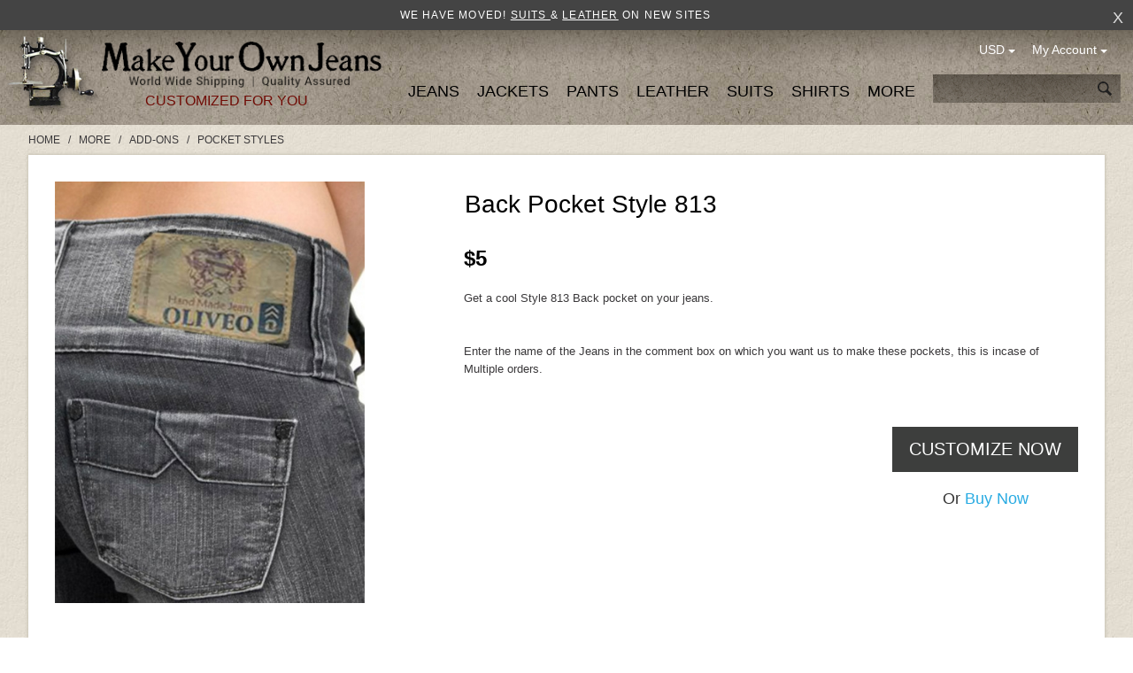

--- FILE ---
content_type: text/html; charset=iso-8859-1
request_url: https://www.makeyourownjeans.com/add-ons/pocket-styles/back-pocket-style-813
body_size: 17841
content:
<!DOCTYPE html>
<html dir="ltr" lang="en" prefix="og: http://ogp.me/ns# fb: http://ogp.me/ns/fb# product: http://ogp.me/ns/product#">

<head>
<title>Back Pocket Style 813, MakeYourOwnJeans®</title>

<link rel="alternate" type="application/rss+xml" title="RSS Specials Feed" href="https://www.makeyourownjeans.com/index.php?main_page=rss_feed&amp;feed=specials" />
<link rel="alternate" type="application/rss+xml" title="RSS New Products Feed" href="https://www.makeyourownjeans.com/index.php?main_page=rss_feed&amp;feed=new_products" />
<link rel="alternate" type="application/rss+xml" title="RSS Upcoming Feed" href="https://www.makeyourownjeans.com/index.php?main_page=rss_feed&amp;feed=upcoming" />
<link rel="alternate" type="application/rss+xml" title="RSS Featured Feed" href="https://www.makeyourownjeans.com/index.php?main_page=rss_feed&amp;feed=featured" />
<link rel="alternate" type="application/rss+xml" title="RSS Best Sellers Feed" href="https://www.makeyourownjeans.com/index.php?main_page=rss_feed&amp;feed=best_sellers" />
<link rel="alternate" type="application/rss+xml" title="RSS Product Feed :: Back Pocket Style 813" href="https://www.makeyourownjeans.com/index.php?main_page=rss_feed&amp;feed=products&amp;products_id=1805" />

<meta http-equiv="Content-Type" content="text/html; charset=iso-8859-1" />
<meta name="keywords" content="Shirts Suits Jeans Jackets Pants Leather More make your own jeans, custom jeans, big and tall jeans, tailored jeans, custom suits, leathe jackets, designer jeans Back Pocket Style 813 - $5 : Made To Measure Custom Jeans For Men & Women, MakeYourOwnJeans® " />
<meta name="description" content="Makeyourownjeans.com Back Pocket Style 813 - Get a cool Style 813 Back pocket on your jeans.Enter the name of the Jeans in the comment box as you want " />

<meta name="viewport" content="width=device-width; initial-scale=1.0; maximum-scale=1.0; user-scalable=0;" />

<meta http-equiv="imagetoolbar" content="no" />
<meta name="author" content="Tailor Made" />
<meta name="generator" content="Custom Hand Made" />

<link rel="preload" as="font" href='//fonts.googleapis.com/css?family=Roboto:400,300,500,700' rel='stylesheet' type='text/css' crossorigin>

<!--<script src="//ajax.googleapis.com/ajax/libs/jquery/1/jquery.min.js"></script>-->
<script src="/includes/templates/studiojeans/jscript/jquery-1.11.1.min.js" type="text/javascript"></script>

<!-- <script type="text/javascript" src="https://apis.google.com/js/plusone.js"></script> -->

<base href="https://www.makeyourownjeans.com/" />
<link rel="canonical" href="https://www.makeyourownjeans.com/add-ons/pocket-styles/back-pocket-style-813" />



<script src="js/jquery.colorbox.js"></script>
<script type="text/javascript" src="js/jquery.mousewheel.js"></script>
<script type="text/javascript" src="js/jquery.slimscroll.js"></script>
<script type="text/javascript">
(function ($){
    $( document ).ready(function() {
        $(".inlinePopup").colorbox({inline:true, width:"75%"});
        if ($(document).width() < 640) {
            $(".sizeChart").colorbox({inline:true, width:"100%"});
        } else {
            $(".sizeChart").colorbox({inline:true, width:"75%"});
        }
        if ($(document).width() < 640) {
            $(".stylesPopup").colorbox({inline:true, width:"90%"});
        } else {
            $(".stylesPopup").colorbox({inline:true, width:"1150px"});
        }
        
        $('#cboxCloseTop').on('click', function() {
            $.colorbox.close();
        })
        
        $('.popupCloseButton').on('click', function() {
            $.colorbox.close();
        })
        
        if ($(document).width() > 910) {
            $('.sizeGuide').colorbox({
                width: '900px',
                height: '1280px',
                scrolling: false
            });
        } else {
            $('.sizeGuide').colorbox({
                width: '97%',
                scrolling: false
            });
        } 
        
        if ($(document).width() > 800) {
            $('.waistCoatSizeGuide').colorbox({
                width: '750px',
                height: '220px',
                scrolling: false
            });
        } else {
            $('.waistCoatSizeGuide').colorbox({
                width: '97%',
                scrolling: false
            });
        }
        
        if ($(document).width() > 650) {
            $('.shirtSize').colorbox({
                width: '630px',
                height: '97%',
                scrolling: false
            });
        } else {
            $('.shirtSize').colorbox({
                width: '99%',
                height: '600px',
                scrolling: true
            });
        }
        
        $('.scrollContainer.showScroll').slimScroll({
            height: '550px',
            alwaysVisible: true,
            railVisible: true,
            size : '3px',
            color: '#5e5e5e',
            allowPageScroll: true,
            wheelStep : 60
        });
        
        if ($(document).width() < 520) {
            $("#popupLink").colorbox({inline:true, width:'100%', fixed:true, height: '60%', closeButton: false});
        } else {
            //$("#popupLink").colorbox({inline:true, width:'500px'}); 
            //$("#popupLink").colorbox({inline:true, width:'75%', height: '350px'});
            $("#popupLink").colorbox({inline:true, width:'30%', height: '400px', closeButton: false});
        }  
        
        if ($(document).width() < 600) {
            $(".vestSizeChartLink").colorbox({
                    inline: true, 
                    width: "95%",
                    height: "60%"
            });
        } else {
            $(".vestSizeChartLink").colorbox({
                inline:true, 
                width: "600px",
                height: "450px"
            });
        }
        
        if ($(document).width() > 640) {
            $('.choosable.options.showScroll').slimScroll({
                height: '380px',
                alwaysVisible: true,
                railVisible: true,
                size : '3px',
                color: '#5e5e5e',
                allowPageScroll: true
            }); 
        }    

                
        //$("#fitPopup").colorbox({inline:true, width:"75%"});
        //console.log('jquery');
        
    });
})(jQuery);
</script>

<script src="includes/templates/studiojeans/jscript/jeans_finder.js"></script>

<script src="js/jscript_jcarousel.js"></script>
<script type="text/javascript"> 
(function ($){ 
    $( document ).ready(function() {
        $(".imagesCarousel").jcarousel({
        });        
        $('#additionalPrev').jcarouselControl({
            target: '-=1'
        });    
        $('#additionalNext').jcarouselControl({
            target: '+=1'
        });
            
    }); 
})(jQuery); 
</script>

<style>
.imagesCarousel {
    position: relative;
    overflow: hidden;
    width: 360px !important;
}
.imagesCarousel ul {
    width: 20000em;
    position: relative;
    list-style: none;
    margin: 0;
    padding: 0;
}
.imagesCarousel li {
    float: left;
}
</style>


<link rel="stylesheet" type="text/css" media="print" href="includes/templates/studiojeans/css/print_stylesheet.css" />
<link rel="stylesheet" type="text/css" href="min/?f=/includes/templates/studiojeans/css/style_bootstrap-responsive.min.css,/includes/templates/studiojeans/css/style_flexslider.css,/includes/templates/studiojeans/css/style_ie-styles.css,/includes/templates/studiojeans/css/style_imagehover.css,/includes/templates/studiojeans/css/stylesheet.css,/includes/templates/studiojeans/css/stylesheet_account.css,/includes/templates/studiojeans/css/stylesheet_ajax_cart.css,/includes/templates/studiojeans/css/stylesheet_base.css,/includes/templates/studiojeans/css/stylesheet_dotline.css&amp;1743234887" />
<link rel="stylesheet" type="text/css" href="min/?f=/includes/templates/studiojeans/css/stylesheet_header_menu.css,/includes/templates/studiojeans/css/stylesheet_index.css,/includes/templates/studiojeans/css/stylesheet_jquery.colorbox.css,/includes/templates/studiojeans/css/stylesheet_mobile.css,/includes/templates/studiojeans/css/stylesheet_module_tabs.css,/includes/templates/studiojeans/css/stylesheet_pzen_ajxcart.css,/includes/templates/studiojeans/css/stylesheet_pzen_custom.css,/includes/templates/studiojeans/css/stylesheet_social.css&amp;1743234887" />
<link rel="stylesheet" type="text/css" href="min/?f=/includes/templates/studiojeans/css/product_info.css,/includes/templates/studiojeans/css/size-guide.css,/includes/templates/studiojeans/css/index.css,/includes/templates/studiojeans/css/js-image-slider.css,/includes/templates/studiojeans/css/idangerous.swiper.css&amp;1743234887" />
<script type="text/javascript" src="min/?f=/includes/templates/studiojeans/jscript/jscript_bootstrap.js,/includes/templates/studiojeans/jscript/jscript_bootstrap.min.js,/includes/templates/studiojeans/jscript/jscript_imagehover.js,/includes/templates/studiojeans/jscript/jscript_jquery.min.js,/includes/templates/studiojeans/jscript/jscript_jvcombine.js,/includes/templates/studiojeans/jscript/jscript_script.js,/includes/templates/studiojeans/jscript/jscript_validate.js,/includes/templates/studiojeans/jscript/jscript_validateTab.js&amp;1743234887"></script>
<script type="text/javascript" src="min/?f=/includes/modules/pages/product_info/jscript_filter.js,/includes/modules/pages/product_info/jscript_jcarousel.js,/includes/modules/pages/product_info/jscript_jquery.fancybox.js,/includes/modules/pages/product_info/jscript_jquery.jqzoom-core-pack.js,/includes/modules/pages/product_info/jscript_jquery.lightbox-0.5.min.js,/includes/modules/pages/product_info/jscript_jquery.mousewheel.js,/includes/modules/pages/product_info/jscript_popup.js,/includes/modules/pages/product_info/jscript_textarea_counter.js&amp;1743234887"></script>
<script type='text/javascript' src='includes/templates/studiojeans/jscript/jquery/jquery-1.2.6.min.js'></script>
<script type='text/javascript' src='includes/templates/studiojeans/jscript/jquery/jqzoom.pack.1.0.1.js'></script>
<script type='text/javascript' src='includes/templates/studiojeans/jscript/jquery/jquery.ondemand.js'></script>
<script type='text/javascript' src='includes/templates/studiojeans/jscript/jquery/jquery.lightbox-0.5.min.js'></script>
<script type='text/javascript' src='includes/templates/studiojeans/jscript/jquery/jquery.jcarousel.min.js'></script>
<script language="javascript" type="text/javascript"><!--

$(document).ready(function(){
	$.requireConfig.routeCss = 'includes/templates/studiojeans/css/';
	$.requireCss('jqzoom.css');
var options = {
	zoomType: "standard",
	zoomWidth: 500,
	zoomHeight: 600,
	xOffset: 10,
	yOffset: 0,
	position: "right",
	lens: true,
	imageOpacity: 0.2,
	title: false,
	showEffect: "show",
	hideEffect: "hide",
	fadeinSpeed: "fast",
	fadeoutSpeed: "slow",
	showPreload: true,
	preloadText: "Loading zoom",
	preloadPosition: "center"
};

$("#jqzoomMain").jqzoom(options);
$("a.jqzoomThummb").jqzoom(options);
$("a.jqzoom, a.jqzoomAdditional").click(function(){return false;});

$("a.jqzoomAdditional").hover(function(){
	var $jqzoomMain = $("#jqzoomMain");
	var $jqzoomMainImg = $("#jqzoomMain").children('img:first');
	var $thisImag = $(this).children('img:first');
	
	var jqzoomMainHref = $jqzoomMain.attr('href');
	var jqzoomMainImgSrc = $jqzoomMainImg.attr('src');
		var oSmall = $('#small_img').val();
		
	$jqzoomMain.attr('href', $(this).attr('href'));
	//$jqzoomMainImg.attr('src', $thisImag.attr('src'));
	$jqzoomMainImg.attr('src', $(this).attr('rel'));
	$(this).attr('rel', jqzoomMainImgSrc);
	$('#small_img').val($thisImag.attr('src'));
	
	$(this).attr('href', jqzoomMainHref);
	//$thisImag.attr('src', jqzoomMainImgSrc);
	$thisImag.attr('src', oSmall);
	
	return false;
}, function(){})
})
//--></script><script language="javascript" type="text/javascript"><!--

$(function() {
	$.requireConfig.routeCss = 'includes/templates/studiojeans/css/';
	$.requireCss('jqlightbox.css');
	
	$('a.jqlightbox').lightBox({
		overlayBgColor: '#000000',
		overlayOpacity: 0.8,
		containerBorderSize: 10,
		containerResizeSpeed: 200,
		fixedNavigation: true				
			
});

})
//--></script><script type='text/javascript' src='includes/templates/studiojeans/jscript/jquery/jquery.util.js'></script>
			<!-- Google tag (gtag.js) -->
			<script async src="https://www.googletagmanager.com/gtag/js?id=G-T99HGRVYE7"></script>
			<script>
			  window.dataLayer = window.dataLayer || [];
			  function gtag(){dataLayer.push(arguments);}
			  gtag('js', new Date());

			  gtag('config', 'G-T99HGRVYE7');
			</script>
			
            <!-- Google Analytics -->
            <script type="text/javascript"><!--//
            (function(i,s,o,g,r,a,m) {i['GoogleAnalyticsObject']=r;i[r]=i[r]||function() {
            (i[r].q=i[r].q||[]).push(arguments)},i[r].l=1*new Date();a=s.createElement(o),
            m=s.getElementsByTagName(o)[0];a.async=1;a.src=g;m.parentNode.insertBefore(a,m)
            })(window,document,'script','//www.google-analytics.com/analytics.js','ga');
                        ga('create', 'UA-253605-2', 'auto');
            			ga('send', 'pageview');
    //--></script>
<!-- Facebook structured data general-->
        <meta property="og:title" content="Makeyourownjeans.com - Back Pocket Style 813" />
<meta property="og:site_name" content="Makeyourownjeans.com" />
<meta property="og:url" content="https://www.makeyourownjeans.com/add-ons/pocket-styles/back-pocket-style-813" />
<meta property="og:locale" content="" />
<meta property="og:locale:alternate" content="" />
     <meta property="og:image" content="https://www.makeyourownjeans.com/images/jeans/backpocket813.jpg" />
<meta property="og:image:url" content="https://www.makeyourownjeans.com/images/jeans/backpocket813.jpg" />
<meta property="og:image:type" content="image/jpeg" />
<meta property="og:image:width" content="500" />
<meta property="og:image:height" content="680" />
<meta property="og:description" content="Get a cool Style 813 Back pocket on your jeans.Enter the name of the Jeans in the comment box on which you want us to make these pockets, this is incase of Multiple orders." />
    <!-- Facebook structured data for product-->
<meta property="og:type" content="product" />
<meta property="product:availability" content="instock" />
<meta property="product:brand" content="MakeYourOwnJeans" />
<meta property="product:category" content="Pocket Styles" />
<meta property="product:condition" content="new" />
<meta property="product:mfr_part_no" content="Back Pocket - 813" />
<meta property="product:price:amount" content="5" />
<meta property="product:price:currency" content="" />
<meta property="product:product_link" content="https://www.makeyourownjeans.com/add-ons/pocket-styles/back-pocket-style-813" />
<meta property="product:retailer" content="" />
<meta property="product:retailer_category" content="Pocket Styles" />
<meta property="product:retailer_part_no" content="Back Pocket - 813" />
<!-- eof Facebook structured data -->
<!-- Twitter Card markup -->
<meta name="twitter:card" content="summary_large_image" />
<meta name="twitter:site" content="" />
<meta name="twitter:title" content="Makeyourownjeans.com - Back Pocket Style 813" />
<meta name="twitter:description" content="Get a cool Style 813 Back pocket on your jeans.Enter the name of the Jeans in the comment box on which you want us to make these pockets, this is incase of Multiple orders." />
<meta name="twitter:image" content="https://www.makeyourownjeans.com/images/jeans/backpocket813.jpg" />
<meta name="twitter:image:alt" content="Back Pocket Style 813" />
<meta name="twitter:url" content="https://www.makeyourownjeans.com/add-ons/pocket-styles/back-pocket-style-813" />
<meta name="twitter:domain" content="https://www.makeyourownjeans.com" />
<!-- eof Twitter Card markup -->
<style type="text/css">
.pzenajx-wrapper .pzenajx-pop-content {max-width: 365px;max-height: auto;}
.pzenajx-wrapper .image > img{max-width: 300px;max-height: auto;}
</style>

<script src="includes/templates/studiojeans/jscript/jquery.form.min.js"></script>
<script language="javascript">
function showview(c) {
    var b="#"+c;jQuery(b).show()
}
function hideview(c) {
    var b="#"+c;jQuery(b).hide()
}
function closecart() {
    jQuery("#carttopcontainer").fadeOut(400)
}
function startHover() {
    jQuery("#carttopcontainer").fadeIn(600)
}
function endHover(){
    jQuery("#carttopcontainer").fadeOut(600)
}
function ajax_cart(){
    var a="shoppingcart.php";
    jQuery("#carttopcontainer").load(a),jQuery("html, body").animate({scrollTop:0},"slow"),jQuery("#carttopcontainer").fadeIn(400),jQuery("#carttopcontainer").delay(6000).animate({height:"hide",opacity:"hide"},200).mouseover(function(){jQuery(this).stop(!0,!1).animate({opacity:1},200)}).mouseleave(function(){jQuery(this).animate({height:"hide",opacity:"hide"},200)})
}
function add_prod(a){   
    jQuery.ajax({
        type:"POST",
        url:"add_prod.php",
        data:"products_id="+a,
        success:function(b){
            "success"==b.status?(jQuery("#topCartContent").html(b.cart_content),
                                 jQuery("#topCheckout").html(b.top_checkout),
                                 jQuery("#bottomfinaltotal2").html(b.total),
                                 jQuery(".menu-shopping-cart").html(b.mobile_cart_content),
                                 jQuery("#cpopupImage").html(b.popupImage),
                                 jQuery("#cpopupName").html(b.popupName),
                                 b.popupName != '' ? document.getElementById("popupLink").click() : ''):"error"==b.status},
        dataType:"json"
    })
}
function showRequest(c,b,a){
    var d=jQuery.param(c);document.getElementById("loadBar").innerHTML='<img src="includes/templates/studiojeans/images/bar-loading.gif" alt="Loading..." title=" Loading... " width="16" height="16" />';
    return true
}
function strpos(b,c,d){
    var a=(b+"").indexOf(c,(d||0));
    return a===-1?false:a
}
function showResponse(a,b){
    var c=strpos(a,"Warning",5);
    if(c>0){document.getElementById("loadBar").innerHTML="";document.getElementById("button_cart").innerHTML='<br />Product not added to cart, make sure you have chosen valid options'}else{document.getElementById("loadBar").innerHTML="";
    ajax_cart()}
}
$(document).ready(function(){
    var a={target:"#topcartinner",url:"add_to_cart.php",type:"POST",beforeSubmit:showRequest,success:showResponse};
    //$("#cart_quantity").submit(function(){$(this).ajaxSubmit(a);return false})
});
</script>
<script language="javascript" type="text/javascript"><!--
function popupWindow(url) {
  window.open(url,'popupWindow','toolbar=no,location=no,directories=no,status=no,menubar=no,scrollbars=no,resizable=yes,copyhistory=no,width=100,height=100,screenX=150,screenY=150,top=150,left=150')
}
function popupWindowPrice(url) {
  window.open(url,'popupWindow','toolbar=no,location=no,directories=no,status=no,menubar=no,scrollbars=yes,resizable=yes,copyhistory=no,width=600,height=400,screenX=150,screenY=150,top=150,left=150')
}

$(document).ready(function() {

		
		/*$("#thumblist").jcarousel({
			visible: 3,
			scroll: 3,
			wrap: "circular"
		});*/
});
$(window).load(function() {
	$('#home-loading-mask').attr('style', 'left:-999em');
});
$(document).ready(function() {
	var options = {
	zoomType: "standard",
	zoomWidth: 500,
	zoomHeight: 600,
	xOffset: 10,
	yOffset: 0,
	position: "right",
	lens: true,
	imageOpacity: 0.2,
	title: false,
	showEffect: "show",
	hideEffect: "hide",
	fadeinSpeed: "fast",
	fadeoutSpeed: "slow",
	showPreload: true,
	preloadText: "Loading zoom",
	preloadPosition: "center"
};
	$('.jqzoom').jqzoom(
            options
        );
	
	$('.product_fancy_image').click(function () {
        $('a[rel=example_group]:first').click();
    });
	$("#thumblist a").mouseover(function(){ $(this).click(); })
	zoomImageHeight = $('#product-images').height()-20;
	if(zoomImageHeight < 380) zoomImageHeight = 380;
	//descHeight = $('div.description').height();
	//if(zoomImageHeight > descHeight || descHeight < 380) $('div.description').attr('style', 'height:'+zoomImageHeight+'px');

	$('.value_categoryall').click(function() {
		var $this = $(this);
		if ($this.is(':checked')) {
			$('.value_category').each(function() {
				$this1 = $(this);
				if (!$this1.is(':checked')) {
					$this1.attr('checked', true);
					$('div[class*=",valueCategory'+$this1.val()+',"]').attr("style",''); 
				}
			});
		} else {
			$('.value_category').each(function() {
				$this1 = $(this);
				if ($this1.is(':checked')){
					$this1.attr('checked', false);
					$('div[class*=",valueCategory'+$this1.val()+',"]').attr("style",'display:none'); 
				}
			});
		}
	});
	$('.value_category').click(function() {
		if($('.value_category').length != $('.value_category:checked').length) $('.value_categoryall').attr('checked', false);
		else $('.value_categoryall').attr('checked', true);
		var $this = $(this);
		val = $this.val();
		if($this.is(':checked')) $('div[class*=",valueCategory'+val+',"]').attr("style",''); 
		else $('div[class*=",valueCategory'+val+',"]').attr("style",'display:none'); 
	});
	img_str = '';
	if ($('#additional_images li a').length > 0) {
		$('#additional_images li a').each(function( index ) {
			img_str = img_str + '<li><div><img src="' + $(this).attr('largeimg') + '"></div></li>';
		});
	} else {
		img_str = '<li><div><img src="' + $('#main-image a').attr('href') + '"></div></li>';
	}
	$('#features ul').html(img_str);
	
	$("#features ul").jcarousel({
		auto: 0,
		wrap: 'circular',
		scroll: 1
	})
});
var fancyBoxToClose = false;
function fancyBoxLoaded(){
    if (fancyBoxToClose) {
       fancyBoxToClose = false;// Reset flag
       $.fancybox.close();     // Close fancybox
	   window.location="https://www.makeyourownjeans.com/index.php?main_page=shopping_cart"; 
       return true;            // Callback for frame
    }
}
function fancyBoxClose(){
    fancyBoxToClose = true;    // Activate flag
}
$(window).load(function() {
	onresize();
});
$(window).resize(function() {
	onresize();
});
function onresize() {
	w = $( window ).width();
	$('#features ul li img').attr('style', 'width:auto;');
	
	$('.jcarousel-skin-tango .jcarousel-container-horizontal, #features ul li div').attr('style', 'width:' + w + 'px;');
}

function selectAttribute(id) {
    $('.attribImg').removeClass('selected');
    $('#attributeItem-'+id).addClass('selected');
}

//--></script><script type="text/javascript" src="min/?f=/includes/templates/studiojeans/jscript/idangerous.swiper.min.js,/includes/templates/studiojeans/jscript/pzen_custom_store/jquery.lazyload.min.js,/includes/templates/studiojeans/jscript/pzen_custom_store/pzen_index_home_script.js,/includes/templates/studiojeans/jscript/js-image-slider.js,/includes/templates/studiojeans/jscript/idangerous_swiper_script.js&amp;1743234887"></script>

<!--[if IE 9]>
<link href="includes/templates/studiojeans/css/ie9-styles.css" type="text/css" rel="stylesheet">
<![endif]-->

<!-- BOF GA4 TAG Code added by Webtwine-13022023 -->
<!-- Google tag (gtag.js) -->
<script async src="https://www.googletagmanager.com/gtag/js?id=G-T99HGRVYE7"></script>
<script>
  window.dataLayer = window.dataLayer || [];
  function gtag(){dataLayer.push(arguments);}
  gtag('js', new Date());

  gtag('config', 'G-T99HGRVYE7', {'allow_enhanced_conversions':true});
</script>
<!-- EOF GA4 TAG Code added by Webtwine-13022023 -->



</head>
<!-- begin Convert Experiences code-->
<script type="text/javascript" src="//cdn-3.convertexperiments.com/js/1002628-1002330.js"></script>
<!-- end Convert Experiences code -->




<body id="productinfoBody">








	

<script type="text/javascript">
    function closeTopBanner() {
        var d = new Date();
        d.setTime(d.getTime() + (1*24*60*60*1000));
        var expires = "expires="+d.toUTCString();
        document.cookie = "hideBanner=1; "+expires;
        $('#topBanner').remove();
        $('#navTopBarLeft1').addClass('nav-baner');
    }
</script>

    <div id="topBanner"><div role="status" aria-live="polite" style="color: white;">   We have moved!    <a href="https://www.studiosuits.com" target="_blank" rel="noopener" style="color: white; text-decoration: underline;">     Suits   </a>    &    <a href="https://www.leathercult.com" target="_blank" rel="noopener" style="color: white; text-decoration: underline;">     Leather</a>    on new sites </div>        <div id="closeIcon" onclick="javascript:closeTopBanner();">x</div>
    </div>

	
<div style="display: none;"><pre>Array
(
    [main_page] => product_info
    [products_id] => 1805
    [cPath] => 234_21_25
)
</pre></div>	
	
 
 <div id="navTopBarLeft1" class="nav-slidein u-bb ">
				<p class="nav-title">Categories</p>
				<div class="pull-left">
				<a id="nav-item_421" class="nav-item nav-hover" href=" javascript:void(0);">JEANS - Men</a><div id="detail_421" class="nav-detail nav-detail-lg new-arrivals is-hover"><span class="subnav-item subnav-back"><span class="fa">&lt;</span>Back</span><a class="subnav-item " href="https://www.makeyourownjeans.com/non-stretch-jeans">Non Stretch Jeans</a><a class="subnav-item " href="https://www.makeyourownjeans.com/stretch-jeans">Stretch Jeans</a><a class="subnav-item " href="https://www.makeyourownjeans.com/jeans/shop-by-look">Shop By Look</a><a class="subnav-item " href="https://www.makeyourownjeans.com/jeans/fit-guarantee">Fit Guarantee</a></div><a id="nav-item_422" class="nav-item nav-hover" href=" javascript:void(0);">JEANS - Women</a><div id="detail_422" class="nav-detail nav-detail-lg new-arrivals is-hover"><span class="subnav-item subnav-back"><span class="fa">&lt;</span>Back</span><a class="subnav-item " href="https://www.makeyourownjeans.com/jeans/women/non-stretch-jeans">Non Stretch Jeans</a><a class="subnav-item " href="https://www.makeyourownjeans.com/jeans/women/stretch-jeans">Stretch Jeans</a><a class="subnav-item " href="https://www.makeyourownjeans.com/jeans/women/shop-by-look">Shop By Look</a><a class="subnav-item " href="https://www.makeyourownjeans.com/jeans/women/fit-guarantee">Fit Guarantee</a></div><a id="nav-item_231" class="nav-item nav-hover" href=" javascript:void(0);">Jackets</a><div id="detail_231" class="nav-detail nav-detail-lg new-arrivals is-hover"><span class="subnav-item subnav-back"><span class="fa">&lt;</span>Back</span><a class="subnav-item " href="https://www.makeyourownjeans.com/sports-coat">Sports Coat</a><a class="subnav-item " href="https://www.makeyourownjeans.com/jackets/tuxedo-jackets">Tuxedo Jackets</a><a class="subnav-item " href="https://www.makeyourownjeans.com/overcoats">Overcoats</a><a class="subnav-item " href="https://www.makeyourownjeans.com/custom-jackets">Formal Jackets</a><a class="subnav-item " href="https://www.makeyourownjeans.com/jackets/shop-by-look">Shop By Look</a><a class="subnav-item " href="https://www.makeyourownjeans.com/jackets/fit-guarantee">Fit Guarantee</a></div><a id="nav-item_232" class="nav-item nav-hover" href=" javascript:void(0);">Pants</a><div id="detail_232" class="nav-detail nav-detail-lg new-arrivals is-hover"><span class="subnav-item subnav-back"><span class="fa">&lt;</span>Back</span><a class="subnav-item " href="https://www.makeyourownjeans.com/chinos">Washed Chino Pants</a><a class="subnav-item " href="https://www.makeyourownjeans.com/pants/gurkha-pants">Gurkha Pants</a><a class="subnav-item " href="https://www.makeyourownjeans.com/pants/cotton-dress-pants">Cotton Dress Pants</a><a class="subnav-item " href="https://www.makeyourownjeans.com/pants/easy-pants">Easy Pants</a><a class="subnav-item " href="https://www.makeyourownjeans.com/custom-pants">Formal Pants</a><a class="subnav-item " href="https://www.makeyourownjeans.com/pants/chino-jeans">Chino 5 Pocket Jeans</a><a class="subnav-item " href="https://www.makeyourownjeans.com/cargo-pants">Cargo Pants</a><a class="subnav-item " href="https://www.makeyourownjeans.com/corduroy-pants">Corduroy Pants</a><a class="subnav-item " href="https://www.makeyourownjeans.com/linen-pants">Linen Pants</a><a class="subnav-item " href="https://www.makeyourownjeans.com/custom-shorts">Custom Shorts</a></div><a id="nav-item_233" class="nav-item nav-hover" href=" javascript:void(0);">Leather</a><div id="detail_233" class="nav-detail nav-detail-lg new-arrivals is-hover"><span class="subnav-item subnav-back"><span class="fa">&lt;</span>Back</span><a class="subnav-item " href="https://www.makeyourownjeans.com/leather-jackets">Leather Jackets</a><a class="subnav-item " href="https://www.makeyourownjeans.com/leather-jackets/celebrity-leather-jackets">Celebrity Leather Jackets</a><a class="subnav-item " href="https://www.makeyourownjeans.com/leather/leather-pants">Leather Pants</a><a class="subnav-item " href="https://www.makeyourownjeans.com/womens-leather">Womens Leather</a><a class="subnav-item " href="https://www.makeyourownjeans.com/custom-suits/leather-suits">Leather Suits</a><a class="subnav-item " href="https://www.makeyourownjeans.com/custom-vests/leather-vests">Leather Vests</a><a class="subnav-item " href="https://www.makeyourownjeans.com/leather/leather-shorts">Leather Shorts</a><a class="subnav-item " href="https://www.makeyourownjeans.com/leather/shop-by-look">Shop By Look</a><a class="subnav-item " href="https://www.makeyourownjeans.com/leather/faux-leather">Faux Leather</a><a class="subnav-item " href="https://www.makeyourownjeans.com/leather/kids">Kids</a></div><a id="nav-item_28" class="nav-item nav-hover" href=" javascript:void(0);">Suits</a><div id="detail_28" class="nav-detail nav-detail-lg new-arrivals is-hover"><span class="subnav-item subnav-back"><span class="fa">&lt;</span>Back</span><a class="subnav-item " href="https://www.makeyourownjeans.com/custom-suits/wool-suits">Wool Suits</a><a class="subnav-item " href="https://www.makeyourownjeans.com/custom-suits/linen-suits">Linen Suits</a><a class="subnav-item " href="https://www.makeyourownjeans.com/custom-suits/cotton-suits">Cotton Suits</a><a class="subnav-item " href="https://www.makeyourownjeans.com/custom-suits/corduroy-suits">Corduroy Suits</a><a class="subnav-item " href="https://www.makeyourownjeans.com/suits/tweed-suits">Tweed Suits</a><a class="subnav-item " href="https://www.makeyourownjeans.com/custom-suits/various-suits">Various Suits</a><a class="subnav-item " href="https://www.makeyourownjeans.com/custom-suits/custom-tuxedos">Tuxedos</a><a class="subnav-item " href="https://www.makeyourownjeans.com/custom-suits/shop-by-style">Shop By Style</a><a class="subnav-item " href="https://www.makeyourownjeans.com/suits/fit-guarantee">Fit Guarantee</a><a class="subnav-item " href="https://www.makeyourownjeans.com/suits/women-suits">Women Suits</a></div><a id="nav-item_3" class="nav-item nav-hover" href="https://www.makeyourownjeans.com/custom-shirts">Shirts</a><a id="nav-item_234" class="nav-item nav-hover" href=" javascript:void(0);">More</a><div id="detail_234" class="nav-detail nav-detail-lg new-arrivals is-hover"><span class="subnav-item subnav-back"><span class="fa">&lt;</span>Back</span><a class="subnav-item" href="https://www.makeyourownjeans.com/index.php?main_page=products_new">New Products</a><a class="subnav-item " href="https://www.makeyourownjeans.com/gift-certificate">Gift Certificates</a><a class="subnav-item " href="https://www.makeyourownjeans.com/order-samples">Fabric Samples</a><a class="subnav-item " href="https://www.makeyourownjeans.com/add-ons">Add-Ons</a><a class="subnav-item " href="https://www.makeyourownjeans.com/custom-vests">Waist Coats</a><a class="subnav-item " href="https://www.makeyourownjeans.com/custom-suits/waist-coat-trouser-set">Waist Coat & Trouser Set</a><a class="subnav-item " href="https://www.makeyourownjeans.com/ready-to-wear">Ready to Wear</a><a class="subnav-item " href="https://www.makeyourownjeans.com/express-delivery">Express Delivery</a><a class="subnav-item " href="https://www.makeyourownjeans.com/clone-garments">Clone Garments</a><a class="subnav-item " href="https://www.makeyourownjeans.com/designer-jeans">Designer Jeans</a><a class="subnav-item " href="https://www.makeyourownjeans.com/womens-special">Womens Special</a><a class="subnav-item " href="https://www.makeyourownjeans.com/others">Others</a><a class="subnav-item " href="https://www.makeyourownjeans.com/special-offer">Special Offer</a></div>                
                                <a id="nav-item_account" class="nav-item nav-hover" href="javascript:void(0);">My Account</a>
                <div id="detail_account" class="nav-detail nav-detail-lg new-arrivals is-hover"> 
                    <span class="subnav-item subnav-back"><span class="fa">&lt;</span>Back</span>               
                					<a class="subnav-item" href="https://www.makeyourownjeans.com/index.php?main_page=login">Log In</a>
                    <a class="subnav-item"  href="https://www.makeyourownjeans.com/index.php?main_page=create_account" >Create Account</a>

                  <!--  <a class="subnav-item" href="">Create Account</a>-->
				                </div>
                
                
                                                <a id="nav-item_currencies" class="nav-item nav-hover" href="javascript:void(0);">Currency - USD</a>
                <div id="detail_currencies" class="nav-detail nav-detail-lg new-arrivals is-hover"> 
                    <span class="subnav-item subnav-back"><span class="fa">&lt;</span>Back</span>               
                                            <a class="subnav-item" href="https://www.makeyourownjeans.com/add-ons/pocket-styles/back-pocket-style-813?currency=EUR">EUR</a>
                                            <a class="subnav-item" href="https://www.makeyourownjeans.com/add-ons/pocket-styles/back-pocket-style-813?currency=GBP">GBP</a>
                                            <a class="subnav-item" href="https://www.makeyourownjeans.com/add-ons/pocket-styles/back-pocket-style-813?currency=AUD">AUD</a>
                                            <a class="subnav-item" href="https://www.makeyourownjeans.com/add-ons/pocket-styles/back-pocket-style-813?currency=CAD">CAD</a>
                                            <a class="subnav-item" href="https://www.makeyourownjeans.com/add-ons/pocket-styles/back-pocket-style-813?currency=JPY">JPY</a>
                
                </div>
                                
                
                <div class="subnav-overlay"></div>    
				</div>
			</div>
<script>
$(document).ready(function(){
    $( ".brand" ).click(function() {
        $(".nav-slidein").toggleClass("is-visible");
        $("#mainPageContent").toggleClass("is-visible");
        $(".brand").toggleClass('menuOpen');
    });
                
    $( ".nav-hover" ).click(function() {
        $(".subnav-overlay").toggleClass("is-visible");
        var ids = $(this).attr("id");
        id = ids.split('_');
        //alert("#detail_"+id[1]);
        $("#detail_"+id[1]).toggleClass("is-visible");
    }); 
    
    $( ".subnav-hover" ).click(function() {
        //$(".subnav-overlay").toggleClass("is-visible");
        var ids = $(this).attr("id");
        id = ids.split('_');
        //console.log("#detail_"+id[1]);
        $("#detail_"+id[1]).toggleClass("is-visible");
    });
    
    $(".subnav-back" ).click(function() {
        $(".nav-detail" ).removeClass("is-visible");
        $(".subnav-overlay").toggleClass("is-visible");
    });
    
    $(".subsubnav-back" ).click(function() {
        $(".subnav-detail" ).removeClass("is-visible");
        //$(".subnav-overlay").toggleClass("is-visible");
    });
    
});// End Menu Click function
</script>
<!--eof-navigation display-->	
<script language="Javascript" type="text/javascript">
$(function() {
  $(".btn-search, #mobileSearch .cancel").click(function(){$("#mobileSearch").slideToggle();$("#mobileSearch# .simplesearchinput").val("")});
});
</script>

<script language="Javascript" type="text/javascript">
$(function() {
  $(".btn-search2, #modal .cancel2").click(function(){$("#modal").slideToggle();$("#modal# .simplesearchinput2").val("")});
});
</script>


<div class="paperbg row-fluid nav-collapse-left">
<div id="navMainWrapper2" class="navbar navbar-fixed-top hidden-desktop nav-collapse-left">
      <div id="navMain2" class="navbar-inner">
        <div class="container">
        		  <a href="javascript: void(0);" class="btn-search"></a>
		  <a class="menu-shopping-cart" style="float:right;margin-right: 9%;" href="https://www.makeyourownjeans.com/index.php?main_page=shopping_cart"><i class="icon-shopping-cart icon-white"></i>&nbsp;0<span id="cartItems">&nbsp;items</span></a>
            
          <a class="brand" data-toggle="is-visible" data-target=".nav-slidein">
			<span class="icon-bar btn-flyout-trigger"></span>
			<span class="icon-bar btn-flyout-trigger"></span>
			<span class="icon-bar btn-flyout-trigger" style="margin-bottom: 3px;"></span>
            <span style="font-size: 12px;">Menu</span>
		  </a>
          
          <div style="width: 80%;">
            <a id="mobileLogo" href="https://www.makeyourownjeans.com/"><img src="../includes/templates/studiojeans/images/logo-mobile.png" /></a>
          </div>
          <div id="logoMobileText">CUSTOMIZED FOR YOU</div>
          
		  <div id="navTopBar" class="mobile-menublock">
			<div id="mobileSearch" class="mobile-search" style="display: none;">
				<form name="quick_find_header" action="https://www.makeyourownjeans.com/index.php?main_page=advanced_search_result" method="get" class="form-mobileSearch"><input type="hidden" name="main_page" value="advanced_search_result" /><input type="hidden" name="search_in_description" value="0" />				<input type="text" name="keyword" placeholder="Search" class="simplesearchinput" id="mobile-searchinput">
				</form>
                <a href="javascript: void(0);" class="cancel">Cancel</a>
			</div>
            
            
		  </div>
          <div id="navTopBar" class="nav-collapse">
            <ul id="navTopBarLeft" class="nav">
            
                        
                    <li ><a href="https://www.makeyourownjeans.com/index.php?main_page=login">Log In</a></li>
                    <li ><a href="https://www.makeyourownjeans.com/index.php?main_page=create_account">Create Account</a></li>
                    
                    
            		
			</ul>
            
				          </div><!--/.nav-collapse -->
          
          
          
        </div>
      </div>
    </div>
    
    
    
    
    
<div id="mainWrapper"><!--/bof-container class="container"-->





<!--bof-header logo and navigation display-->
<div id="headerWrapper" class="row-fluid">
<a href="https://www.makeyourownjeans.com/"><img src="./includes/templates/studiojeans/images/logo.png" style="padding-bottom:0;" class="mobile-header hidden-desktop" /></a>

 <div class="inner_wrapper">

	<!--bof-branding display-->
	<div id="logoWrapper">
    
    
    
    
    <div class="header_right">
          
          <!--bof-navigation display-->
          <div id="navMainWrapper">
    <div id="navMain">
      <div id="navMainLinks" class="visible-desktop">
		    <ul class="back">
                  
            <li class="arrow">
            
            <div id="navCurrenciesWrapper" class="visible-desktop"> 
			 
			<!--	<a href="#nogo?currency=USD">$</a>-->
			        <!-- bof languages/currencies header display -->
                    <a href="https://www.makeyourownjeans.com/add-ons/pocket-styles/back-pocket-style-813?currency=USD">USD<b class="caret"></b></a><div id="my-account" class="navigation-flyout shopping-menu clearfix"><ul class="my-account"><li><a href="https://www.makeyourownjeans.com/add-ons/pocket-styles/back-pocket-style-813?currency=EUR">EUR</a></li><li><a href="https://www.makeyourownjeans.com/add-ons/pocket-styles/back-pocket-style-813?currency=GBP">GBP</a></li><li><a href="https://www.makeyourownjeans.com/add-ons/pocket-styles/back-pocket-style-813?currency=INR">INR</a></li><li><a href="https://www.makeyourownjeans.com/add-ons/pocket-styles/back-pocket-style-813?currency=AUD">AUD</a></li><li><a href="https://www.makeyourownjeans.com/add-ons/pocket-styles/back-pocket-style-813?currency=CAD">CAD</a></li><li><a href="https://www.makeyourownjeans.com/add-ons/pocket-styles/back-pocket-style-813?currency=JPY">JPY</a></li></ul></div>							

					</div>
                  </li>
            
            
    
    <li><a href="https://www.makeyourownjeans.com/index.php?main_page=account">My Account<b class="caret"></b></a>
		<div id="my-account" class='navigation-flyout shopping-menu clearfix'>
					<ul class="my-account">
                                            <li><a href="https://www.makeyourownjeans.com/index.php?main_page=login" >Log In</a></li>
                        <li><a href="https://www.makeyourownjeans.com/index.php?main_page=create_account" >Create Account</a></li>
                    
					</ul>
				</div>
	</li>

        <li id="topCartContent"></li><li id="topCheckout"></li>

</ul>
		</div>
       </div> 
    </div>
    
    <!--<div class="search">
            <form method="get" action="#nogo" name="quick_find">
              <input type="hidden" value="advanced_search_result" name="main_page">
              <input type="hidden" value="1" name="search_in_description">
              <input type="hidden" value="rlp0al5q45i5lvfrba28an09r6" name="zenid">
              <input type="text" maxlength="100" size="18" name="keyword">
              <input type="submit" value="Search" onmouseout="this.className='cssButton button_search'" onmouseover="this.className='cssButtonHover button_search button_searchHover'" class="cssButton button_search">
              <div class="clear"></div>
              <div class="clear"></div>
            </form>
          </div>-->
          
          <div class="clear"></div>
          
                    <div class="search">
            <form name="quick_find" action="https://www.makeyourownjeans.com/index.php?main_page=advanced_search_result" method="get" class="form-mobileSearch"><input type="hidden" name="main_page" value="advanced_search_result" /><input type="hidden" name="search_in_description" value="0" />                          <input type="text" maxlength="100" size="18" name="keyword">
              <input type="submit" value="Search" onMouseOut="this.className='cssButton button_search'" onMouseOver="this.className='cssButtonHover button_search button_searchHover'" class="cssButton button_search">
              <div class="clear"></div>
              <div class="clear"></div>
            </form>
          </div>
          
          <div class="main_menu">
		
		    <ul class="mega-menu menu_red">
        <li class="categories-li"><a href="https://www.makeyourownjeans.com/" class="drop">Category</a><!-- bof cateories    -->
     
            <div class="dropdown_1column">
                <div class="col_1 firstcolumn">
                   <div class="levels">
                       <ul class="level2"><li class="submenu">
<a  href="https://www.makeyourownjeans.com/custom-jeans">Jeans</a><ul class="level3"><li class="submenu">
<a  href="https://www.makeyourownjeans.com/jeans/men">Men</a><ul class="level4"><li>
<a  href="https://www.makeyourownjeans.com/non-stretch-jeans">Non Stretch Jeans</a></li><li>
<a  href="https://www.makeyourownjeans.com/stretch-jeans">Stretch Jeans</a></li><li>
<a  href="https://www.makeyourownjeans.com/jeans/shop-by-look">Shop By Look</a></li><li>
<a  href="https://www.makeyourownjeans.com/jeans/fit-guarantee">Fit Guarantee</a></li></ul></li><li class="submenu">
<a  href="https://www.makeyourownjeans.com/jeans/women">Women</a><ul class="level4"><li>
<a  href="https://www.makeyourownjeans.com/jeans/women/non-stretch-jeans">Non Stretch Jeans</a></li><li>
<a  href="https://www.makeyourownjeans.com/jeans/women/stretch-jeans">Stretch Jeans</a></li><li>
<a  href="https://www.makeyourownjeans.com/jeans/women/shop-by-look">Shop By Look</a></li><li>
<a  href="https://www.makeyourownjeans.com/jeans/women/fit-guarantee">Fit Guarantee</a></li></ul></li><li>
<a  href="https://www.makeyourownjeans.com/jeans/kids">Kids</a></li></ul></li><li class="submenu">
<a  href="https://www.makeyourownjeans.com/jackets">Jackets</a><ul class="level3"><li>
<a  href="https://www.makeyourownjeans.com/sports-coat">Sports Coat</a></li><li>
<a  href="https://www.makeyourownjeans.com/jackets/tuxedo-jackets">Tuxedo Jackets</a></li><li>
<a  href="https://www.makeyourownjeans.com/overcoats">Overcoats</a></li><li>
<a  href="https://www.makeyourownjeans.com/custom-jackets">Formal Jackets</a></li><li>
<a  href="https://www.makeyourownjeans.com/jackets/shop-by-look">Shop By Look</a></li><li>
<a  href="https://www.makeyourownjeans.com/jackets/fit-guarantee">Fit Guarantee</a></li></ul></li><li class="submenu">
<a  href="https://www.makeyourownjeans.com/pants">Pants</a><ul class="level3"><li>
<a  href="https://www.makeyourownjeans.com/chinos">Washed Chino Pants</a></li><li>
<a  href="https://www.makeyourownjeans.com/pants/gurkha-pants">Gurkha Pants</a></li><li>
<a  href="https://www.makeyourownjeans.com/pants/cotton-dress-pants">Cotton Dress Pants</a></li><li>
<a  href="https://www.makeyourownjeans.com/pants/easy-pants">Easy Pants</a></li><li>
<a  href="https://www.makeyourownjeans.com/custom-pants">Formal Pants</a></li><li>
<a  href="https://www.makeyourownjeans.com/pants/chino-jeans">Chino 5 Pocket Jeans</a></li><li>
<a  href="https://www.makeyourownjeans.com/cargo-pants">Cargo Pants</a></li><li>
<a  href="https://www.makeyourownjeans.com/corduroy-pants">Corduroy Pants</a></li><li>
<a  href="https://www.makeyourownjeans.com/linen-pants">Linen Pants</a></li><li>
<a  href="https://www.makeyourownjeans.com/custom-shorts">Custom Shorts</a></li></ul></li><li class="submenu">
<a  href="https://www.makeyourownjeans.com/leather">Leather</a><ul class="level3"><li>
<a  href="https://www.makeyourownjeans.com/leather-jackets">Leather Jackets</a></li><li>
<a  href="https://www.makeyourownjeans.com/leather-jackets/celebrity-leather-jackets">Celebrity Leather Jackets</a></li><li>
<a  href="https://www.makeyourownjeans.com/leather/leather-pants">Leather Pants</a></li><li class="submenu">
<a  href="https://www.makeyourownjeans.com/womens-leather">Womens Leather</a><ul class="level4"><li>
<a  href="https://www.makeyourownjeans.com/leather-jackets/womens-special">Womens Leather Jackets</a></li><li>
<a  href="https://www.makeyourownjeans.com/leather-skirts">Leather Skirts</a></li><li>
<a  href="https://www.makeyourownjeans.com/leather-dresses">Leather Dresses</a></li><li>
<a  href="https://www.makeyourownjeans.com/leather-tops">Leather Tops</a></li><li>
<a  href="https://www.makeyourownjeans.com/leather/womens-leather/women-celebrity">Women Celebrity</a></li></ul></li><li>
<a  href="https://www.makeyourownjeans.com/custom-suits/leather-suits">Leather Suits</a></li><li>
<a  href="https://www.makeyourownjeans.com/custom-vests/leather-vests">Leather Vests</a></li><li>
<a  href="https://www.makeyourownjeans.com/leather/leather-shorts">Leather Shorts</a></li><li>
<a  href="https://www.makeyourownjeans.com/leather/shop-by-look">Shop By Look</a></li><li class="submenu">
<a  href="https://www.makeyourownjeans.com/leather/faux-leather">Faux Leather</a><ul class="level4"><li>
<a  href="https://www.makeyourownjeans.com/leather/faux-leather-pants">Faux Leather Pants</a></li><li>
<a  href="https://www.makeyourownjeans.com/leather/faux-leather/faux-leather-jacket">Faux Leather Jacket</a></li></ul></li><li>
<a  href="https://www.makeyourownjeans.com/leather/kids">Kids</a></li></ul></li><li class="submenu">
<a  href="https://www.makeyourownjeans.com/custom-suits">Suits</a><ul class="level3"><li>
<a  href="https://www.makeyourownjeans.com/custom-suits/wool-suits">Wool Suits</a></li><li>
<a  href="https://www.makeyourownjeans.com/custom-suits/linen-suits">Linen Suits</a></li><li>
<a  href="https://www.makeyourownjeans.com/custom-suits/cotton-suits">Cotton Suits</a></li><li>
<a  href="https://www.makeyourownjeans.com/custom-suits/corduroy-suits">Corduroy Suits</a></li><li>
<a  href="https://www.makeyourownjeans.com/suits/tweed-suits">Tweed Suits</a></li><li>
<a  href="https://www.makeyourownjeans.com/custom-suits/various-suits">Various Suits</a></li><li>
<a  href="https://www.makeyourownjeans.com/custom-suits/custom-tuxedos">Tuxedos</a></li><li>
<a  href="https://www.makeyourownjeans.com/custom-suits/shop-by-style">Shop By Style</a></li><li>
<a  href="https://www.makeyourownjeans.com/suits/fit-guarantee">Fit Guarantee</a></li><li>
<a  href="https://www.makeyourownjeans.com/suits/women-suits">Women Suits</a></li></ul></li><li class="submenu">
<a  href="https://www.makeyourownjeans.com/custom-shirts">Shirts</a><ul class="level3"><li>
<a  href="https://www.makeyourownjeans.com/long-sleeves-shirt">Long Sleeves Shirt</a></li><li>
<a  href="https://www.makeyourownjeans.com/short-sleeves-shirt">Short Sleeves Shirt</a></li><li>
<a  href="https://www.makeyourownjeans.com/shop-by-style">Shop By Style</a></li></ul></li><li class="submenu">
<a  href="https://www.makeyourownjeans.com/more">More</a><ul class="level3"><li><a href="https://www.makeyourownjeans.com/index.php?main_page=products_new">New Products</a></li><li>
<a  href="https://www.makeyourownjeans.com/gift-certificate">Gift Certificates</a></li><li>
<a  href="https://www.makeyourownjeans.com/order-samples">Fabric Samples</a></li><li class="submenu">
<a  href="https://www.makeyourownjeans.com/add-ons">Add-Ons</a><ul class="level4"><li>
<a  href="https://www.makeyourownjeans.com/add-ons/pocket-styles">Pocket Styles</a></li><li>
<a  href="https://www.makeyourownjeans.com/add-ons/brazilian-fashion">Brazilian Fashion</a></li><li>
<a  href="https://www.makeyourownjeans.com/add-ons/trouser-style">Trouser Style</a></li><li>
<a  href="https://www.makeyourownjeans.com/add-ons/belt-styles">Belt Styles</a></li><li>
<a  href="https://www.makeyourownjeans.com/add-ons/buttons-rivets">Buttons & Rivets</a></li><li>
<a  href="https://www.makeyourownjeans.com/add-ons/thread-color">Thread Color</a></li><li>
<a  href="https://www.makeyourownjeans.com/add-ons/patches">Patches</a></li><li>
<a  href="https://www.makeyourownjeans.com/add-ons/zippers">Zipper's</a></li><li>
<a  href="https://www.makeyourownjeans.com/add-ons/ripps">Ripps</a></li><li>
<a  href="https://www.makeyourownjeans.com/add-ons/gusset">Gusset</a></li><li>
<a  href="https://www.makeyourownjeans.com/add-ons/elastic">Elastic</a></li><li>
<a  href="https://www.makeyourownjeans.com/add-ons/tummy-control">Tummy Control</a></li><li>
<a  href="https://www.makeyourownjeans.com/add-ons/tie">Tie</a></li><li>
<a  href="https://www.makeyourownjeans.com/more/add-ons/leather-bow">Leather Bow</a></li><li>
<a  href="https://www.makeyourownjeans.com/add-ons/leather-pocket-square">Leather Pocket Square</a></li><li>
<a  href="https://www.makeyourownjeans.com/add-ons/leather-wrist-band">Leather Wrist Band</a></li><li>
<a  href="https://www.makeyourownjeans.com/more/add-ons/caps">Caps</a></li><li>
<a  href="https://www.makeyourownjeans.com/more/add-ons/hood">Hood</a></li><li>
<a  href="https://www.makeyourownjeans.com/more/add-ons/scarf">Scarf</a></li><li>
<a  href="https://www.makeyourownjeans.com/more/add-ons/pillow-cover">Pillow Cover</a></li></ul></li><li>
<a  href="https://www.makeyourownjeans.com/custom-vests">Waist Coats</a></li><li>
<a  href="https://www.makeyourownjeans.com/custom-suits/waist-coat-trouser-set">Waist Coat & Trouser Set</a></li><li class="submenu">
<a  href="https://www.makeyourownjeans.com/ready-to-wear">Ready to Wear</a><ul class="level4"><li>
<a  href="https://www.makeyourownjeans.com/ready-to-wear/ready-to-wear-suits">Ready to Wear Suits</a></li><li>
<a  href="https://www.makeyourownjeans.com/ready-to-wear/ready-to-wear-pants">Ready to Wear Pants</a></li><li>
<a  href="https://www.makeyourownjeans.com/ready-to-wear/ready-to-wear-jackets">Ready to Wear Jackets</a></li><li>
<a  href="https://www.makeyourownjeans.com/ready-to-wear/ready-to-wear-waist-coats">Ready to Wear Waist Coats</a></li></ul></li><li>
<a  href="https://www.makeyourownjeans.com/express-delivery">Express Delivery</a></li><li class="submenu">
<a  href="https://www.makeyourownjeans.com/clone-garments">Clone Garments</a><ul class="level4"><li>
<a  href="https://www.makeyourownjeans.com/clone-a-jeans">Clone A Jeans</a></li><li>
<a  href="https://www.makeyourownjeans.com/clone-a-suit">Clone A Suit</a></li><li>
<a  href="https://www.makeyourownjeans.com/clone-a-jacket">Clone A Jacket</a></li><li>
<a  href="https://www.makeyourownjeans.com/more/clone-garments/clone-a-pant">Clone A Pant</a></li></ul></li><li>
<a  href="https://www.makeyourownjeans.com/designer-jeans">Designer Jeans</a></li><li class="submenu">
<a  href="https://www.makeyourownjeans.com/womens-special">Womens Special</a><ul class="level4"><li>
<a  href="https://www.makeyourownjeans.com/womens-special/brazilian-style">Brazilian Style</a></li><li>
<a  href="https://www.makeyourownjeans.com/womens-special/maternity-jeans">Maternity Jeans</a></li><li>
<a  href="https://www.makeyourownjeans.com/womens-special/add-styles">Add Styles</a></li></ul></li><li class="submenu">
<a  href="https://www.makeyourownjeans.com/others">Others</a><ul class="level4"><li>
<a  href="https://www.makeyourownjeans.com/others/other-charges">Other Charges</a></li></ul></li><li>
<a  href="https://www.makeyourownjeans.com/special-offer">Special Offer</a></li></ul></li></ul>                        
                   </div>   
                </div>
               </div>
        </li>  <!-- eof categories  -->
		</ul>
		  
		  <!--bof-mega menu display-->
						  <!--eof-mega menu display-->

        
          </div>
                    
          <!-- end of navigation -->
        </div>
    
    
    
    
<!--bof-navigation display-->
  
  <!--eof-navigation display-->
  <!--bof-branding display-->
        
   <!-- bof languages/currencies header display -->


<!-- eof  languages/currencies header display -->
     
 <!-- end of navigation -->   
    
		<div id="logo" class="back"><a href="https://www.makeyourownjeans.com/"><img src="./includes/templates/studiojeans/images/logo-left.png" style="padding-bottom:0;" /></a></div>

    <div class="back" id="logoRight">
        <a href="https://www.makeyourownjeans.com/" class="back"><img src="./includes/templates/studiojeans/images/logo-text.png" style="padding-bottom:0;" /></a><br />
        <span id="customizedHeader">CUSTOMIZED FOR YOU</span>
    </div>
        
	
	</div>
	<!--eof-branding display-->
	<!--eof-header logo and navigation display-->

	<!--bof-optional categories tabs navigation display-->

	</div>
</div>


<div id="trustBarMobile">
    <div class="trustBarItem border">
        <div class="barInner" id="worldBar">
            <img class="back" src="includes/templates/studiojeans/images/world.png" />
            <div class="back trustTitle">Global Shipping</div>
            <div class="clearBoth"></div>
        </div>
    </div>
    <div class="trustBarItem border">
        <div class="barInner">
            <img class="back" src="includes/templates/studiojeans/images/qual.png" />
            <div class="back trustTitle">Quality Assured</div>
            <div class="clearBoth"></div>
        </div>
    </div>
    <div class="trustBarItem noBorder">
        <div class="barInner">
            <img class="back" src="includes/templates/studiojeans/images/lock.png" />
            <div class="back trustTitle">Pay Securely</div>
            <div class="clearBoth"></div>
        </div>
    </div>
    <div class="clearBoth"></div>
</div>






<section><!--section-->

<!-- bof  breadcrumb -->




<div class="inner_wrapper">
    
            <div id="navBreadCrumb" class="breadcrumb"><ul itemscope itemtype="http://schema.org/BreadcrumbList"><li itemprop="itemListElement" itemscope
      itemtype="http://schema.org/ListItem"><a itemprop="item" href="https://www.makeyourownjeans.com/"><span itemprop="name">Home</span></a><meta itemprop="position" content="1" />&nbsp;&nbsp;&nbsp;/&nbsp;&nbsp;&nbsp;</li>
<li itemprop="itemListElement" itemscope
      itemtype="http://schema.org/ListItem"><a itemprop="item" href="https://www.makeyourownjeans.com/more"><span itemprop="name">More</span></a><meta itemprop="position" content="2" />&nbsp;&nbsp;&nbsp;/&nbsp;&nbsp;&nbsp;</li>
<li itemprop="itemListElement" itemscope
      itemtype="http://schema.org/ListItem"><a itemprop="item" href="https://www.makeyourownjeans.com/add-ons"><span itemprop="name">Add-Ons</span></a><meta itemprop="position" content="3" />&nbsp;&nbsp;&nbsp;/&nbsp;&nbsp;&nbsp;</li>
<li itemprop="itemListElement" itemscope
      itemtype="http://schema.org/ListItem"><a itemprop="item" href="https://www.makeyourownjeans.com/add-ons/pocket-styles"><span itemprop="name">Pocket Styles</span></a><meta itemprop="position" content="4" /></li>
</ul></div>
    


	

<div class="clearBoth"></div>  
 </div>
  


<!-- eof breadcrumb -->


<div id="mainPageContent" class="row-fluid">

 

    <!--bof- site copyright display -->
    <!--eof- site copyright display -->
    <!--bof RSS Feed -->
    <!--eof RSS Feed -->
    <!--Begin Facebook Remarketing -->

<div class="home_hidden">





<div class="span12">








<!-- bof upload alerts -->


<!-- eof upload alerts -->



<!--bof Prev/Next top position -->
<div class="next_pre_btn">
</div>
<!--eof Prev/Next top position-->
<div class="clearBoth"></div>
<div itemscope itemtype="https://schema.org/Product">
<div class="centerColumn" id="productGeneral">
<br class="clearboth"/>
<!--bof Form start-->
<form name="cart_quantity" action="https://www.makeyourownjeans.com/index.php?main_page=customizations&amp;products_id=1805" method="post" enctype="multipart/form-data" id="cart_quantity" onsubmit="return validate(this);"><input type="hidden" name="securityToken" value="dc697c4a9531d2417ce8558431f936b6" />
<!--eof Form start-->
<!--bof Category Icon -->
<!--eof Category Icon -->
	<div id="CutMonooverlay"></div>
	<!--<a href="javascript:showCutMonoFrame('sizechat/sizechat.php','','true','850px','850px','')" class="size-chat">Size Chat</a>-->
	<div class="dragme" id="CutMonoframeHolder" style=" DISPLAY: none; Z-INDEX: 300; LEFT: 200px; POSITION: absolute; TOP: 50px; BACKGROUND-COLOR: white">
	<table border='0' bordercolor="#000000" bgcolor="#FFFFFF">
		<tr>
			<td>
				<table border="0" cellspacing="0">
					<tr style="CURSOR: move">
						<td id="CutMonoframeCaption" align="left" style="COLOR: white; font-weight:bold"></td>
						<td align="right"><A href="Javascript:hideCutMonoFrame();" class="close-popup"></A></td>
					</tr>
					<tr>
						<td align="center" colspan='2'><IFRAME id="CutMonoframeTag" src='blank.htm' style="BACKGROUND-COLOR: white" frameBorder="no"></IFRAME>
						</td>
					</tr>
				</table>
			</td>
		</tr>
	</table>
	</div>
<!--eof fill product info-->
<!--bof Main Product Image -->
<div class="product-detail-section">
    <div class="image_outer hidden-phone hidden-tablet">
	 

<div id="productMainImage" class="centeredContent hidden-phone hidden-tablet ">
<input type="hidden" id="small_img" value="images/jeans/backpocket813.jpg"/>
<script language="javascript" type="text/javascript"><!--
document.write('<a href="images/jeans/backpocket813.jpg" id="jqzoomMain" class="jqlightbox"><img src="bmz_cache/b/b275315d7d0d56a94f56deb443ddf40a.image.441x600.jpg" alt="Back Pocket Style 813" title=" Back Pocket Style 813 " width="" height="" /></a>');
//--></script>


<noscript>
<a href="https://www.makeyourownjeans.com/index.php?main_page=popup_image&amp;pID=1805" target="_blank"><img src="bmz_cache/b/b275315d7d0d56a94f56deb443ddf40a.image.441x600.jpg" alt="Back Pocket Style 813" title=" Back Pocket Style 813 " width="" height="" /><br /><span class="imgLink">larger image</span></a></noscript>
</div>

<div id="productMainImage" class="centeredContent hidden-desktop">
<img src="bmz_cache/b/b275315d7d0d56a94f56deb443ddf40a.image.205x280.jpg" alt="Back Pocket Style 813" title=" Back Pocket Style 813 " width="" height="" />
<img itemprop="image" src="images/jeans/backpocket813.jpg" style="display: none;" />

</div><!--eof Main Product Image-->
<!--bof Add to Cart Box -->
 <!--eof Additional Product Images -->
</div> 
 
<style>
/* Specify Swiper's Size: */
.device{position:relative}
.swiper-container, .swiper-slide {width: 100%;height: 300px;}
.swiper-slide {text-align: center;}
.pagination{position:absolute;left:0;text-align:center;bottom:5px;width:100%;z-index: 10000;}
.swiper-pagination-switch{display:inline-block;width:10px;height:10px;border-radius:10px;background:#fff;box-shadow:0px 1px 2px #555 inset;margin:0 3px;cursor:pointer;}
.swiper-visible-switch{background:#999;}
.add-to-cart-top{height:50px;}
@media (max-width:736px){
.add-to-cart-top{margin-bottom:20px;position:absolute;clear:both;width:100%;}
.add-to-cart-container {position:relative;height:100px;}
}
</style>
<div class="hidden-desktop device" style="margin-bottom: 20px;">
	<div class="swiper-container">
	  <div class="swiper-wrapper">
		  <!--First Slide-->
		  <div class="swiper-slide"> 
			<img alt="Back Pocket Style 813" src="images/jeans/backpocket813.jpg" style="height: 300px;" />
		  </div>
		  	  </div>
	</div>
	<div class="pagination"></div>
</div>
<!--bof Product description -->
<div class="pro_des">
<div id="productDescription" class="productGeneral biggerText">
<!--bof Product Price block -->

<h1 style="display: none;">Back Pocket Style 813 </h1>
<div id="productName" class="productGeneral" itemprop="name"><img border="0" src="images/pinf.jpg" width="1" height="1" align="absmiddle" hspace="6" />Back Pocket Style 813<br/><span class="product-second-name"></span></div>
            
		  </td>
	  </tr>
	</table>

<h2 id="productPrices" class="productGeneral">
    <span>
$5</span></h2><!--<div class="smalltext2"><font color="#842A22">+</font> Click Image To Enlarge</font></div>-->
<!--eof Product Price block -->

<span itemprop="description">Get a cool Style 813 Back pocket on your jeans.<br>



<br><br>Enter the name of the Jeans in the comment box on which you want us to make these pockets, this is incase of Multiple orders.<div style="width:100%;margin-bottom:40px;"><div class="clearBoth"></div></div></span>    <div style="display: none;" itemprop="offers" itemscope="" itemtype="https://schema.org/Offer">
    
        <meta itemprop="price" content="5" />
        <meta itemprop="priceCurrency" content="USD" />
        <meta itemprop="availability" href="https://schema.org/InStock" content="InStock" />
        <meta itemprop="itemCondition" href="https://schema.org/NewCondition" content="NewCondition" />
        <meta itemprop="priceValidUntil" content="2026-02-22" />
        <link itemprop="url" href="https://www.makeyourownjeans.com/add-ons/pocket-styles/back-pocket-style-813" />
        
    </div>
	<!--eof Product Price block -->
    
    <div style="display: none;">
        <meta itemprop="sku" content="1805" />
        <meta itemprop="brand" content="MAKEYOUROWNJEANS" />
                    <meta itemprop="mpn" content="Back Pocket - 813" />
            </div>

</div>
<!--bof Add to Cart Box -->

<div style="display: none;">
</div>

    
    <input type="hidden" name="product_customization" value="1" /><input type="hidden" name="is_mobile" value="yes" />  <!--eof Add to Cart Box -->
    <div class="add-to-cart-container">
    <div class="add-to-cart-top cartAdd">
    <style type="text/css"> .mobquantitybox{display: none;}</style><div class="mobquantitybox" style="float:left;">Quantity: <input type="text" name="cart_quantity" value="1" maxlength="6" size="4" onkeyup="javascript:changeQuantity(this.value);" /></div><div style=""><input type="hidden" name="products_id" value="1805" /><input class="cssButton submit_button button  button_in_cart" onmouseover="this.className='cssButtonHover  button_in_cart button_in_cartHover'" onmouseout="this.className='cssButton submit_button button  button_in_cart'" type="submit" value="Customize Now" /></div><div style="clear:both;"></div><div id="buyNowButton" class="buttonRow">Or <input class="cssButton submit_button button  button_in_cart" onmouseover="this.className='cssButtonHover  button_in_cart button_in_cartHover'" onmouseout="this.className='cssButton submit_button button  button_in_cart'" type="submit" value="Buy Now" onclick="submitcustomize('https://www.makeyourownjeans.com/add-ons/pocket-styles/back-pocket-style-813?action=add_product')" style="background: #ffffff;color: #29abe2;font-size: 18px;text-transform: none;width: auto !important;outline: none;" /></div>            
            
      			<span id="loadBar"></span><br /><span id="button_cart"></span>
			          
  
            
          </div>
          <div class="clearBoth"></div>
          </div>
      
<div id="step3HideMobile"></div>
<!--eof Product description -->
</div>
<div class="clear"></div>
</div>
<br class="clearBoth" />
<!--Image jcarousel-->
 <!--End Image jcarousel-->
<!--bof free ship icon  -->
<!--eof free ship icon  -->
<!--bof Product details list  -->
<!--eof Product details list -->
<!--bof Attributes Module -->
<!--eof Attributes Module -->
<!--bof Quantity Discounts table -->
<!--eof Quantity Discounts table -->
<!--bof Prev/Next bottom position -->
<!--eof Prev/Next bottom position -->

<!--bof Add to Cart Box -->
         <div style="clear:both"></div>
<!--eof Add to Cart Box-->
<br />
<div id="step3HidePC"></div>
<br class="clearBoth" /><br class="clearBoth" />
<!--bof Product date added/available-->
<!--eof Product date added/available -->
<!--bof Product URL -->
<!--eof Product URL -->

	<div class="clearBoth"></div>
<div id="mobileSocialContainer" class="centerBoxWrapper">

    <div id="bottomSocialIcons">
    
    
        
      <!--bof Tell a Friend button -->
<!--id="productTellFriendLink"-->
<div class="buttonRow hide-mobile" id="productTellFriendLink">
    <a href="https://www.makeyourownjeans.com/index.php?main_page=tell_a_friend&amp;products_id=1805"><input type=button value="TELL A FRIEND" class="tell-a-friend"></a></div>
<!--eof Tell a Friend button -->  
<!--bof Reviews button and count-->
<div id="productReviewLink" class="buttonRow">
    <a href="https://www.makeyourownjeans.com/add-ons/pocket-styles/back-pocket-style-813/write-a-review"><input type="button" class="tell-a-friend" value="WRITE REVIEW" /></a>
    <a href="https://www.makeyourownjeans.com/index.php?main_page=reviews&amp;products_id=1805"><input type="button" class="tell-a-friend" value="VIEW REVIEWS" /></a>
</div>
<br class="clearBoth" />
<!--eof Reviews button and count -->
    
    
    </div>
	
</div>

<!--bof Reviews button and count-->
<div id="productReviewLinkMobile" class="buttonRow">
    <a href="https://www.makeyourownjeans.com/add-ons/pocket-styles/back-pocket-style-813/write-a-review"><input type="button" class="tell-a-friend" value="WRITE REVIEW" /></a>
    <a href="https://www.makeyourownjeans.com/index.php?main_page=reviews&amp;products_id=1805"><input type="button" class="tell-a-friend" value="VIEW REVIEWS" /></a>
    <br class="clearBoth" />
</div>
<!--eof Reviews button and count -->

<!--bof also purchased products module-->

<div class="centerBoxWrapper" id="alsoPurchased">

    <h2 class="centerBoxHeading">Customers who bought this product also purchased...</h2>

    
    <div class="alsoItem">
        <div class="alsoImage">
            <a href="https://www.makeyourownjeans.com/jeans/stretch-jeans/texas-black-stretch-hard-wash-whisker-jeans">
                <img src="bmz_cache/9/9f67085cc61659418a007842ac13fc88.image.117x160.jpg" alt="Texas Black Stretch Hard Wash Whisker Jeans" title=" Texas Black Stretch Hard Wash Whisker Jeans " width="" height="" />            </a>
        </div>
        <div class="alsoName">
            <a href="https://www.makeyourownjeans.com/jeans/stretch-jeans/texas-black-stretch-hard-wash-whisker-jeans">Texas Black Stretch Hard Wash Whisker Jeans</a>
        </div>
    </div>    

    
    <div class="alsoItem">
        <div class="alsoImage">
            <a href="https://www.makeyourownjeans.com/jeans/stretch-jeans/texas-blue-stretch-stone-wash-whisker-jeans">
                <img src="bmz_cache/e/ec53e2a8148a8076c663e7b25e3aab31.image.117x160.jpg" alt="Texas Blue Stretch Stone Wash Whisker Jeans" title=" Texas Blue Stretch Stone Wash Whisker Jeans " width="" height="" />            </a>
        </div>
        <div class="alsoName">
            <a href="https://www.makeyourownjeans.com/jeans/stretch-jeans/texas-blue-stretch-stone-wash-whisker-jeans">Texas Blue Stretch Stone Wash Whisker Jeans</a>
        </div>
    </div>    

    
    <div class="alsoItem">
        <div class="alsoImage">
            <a href="https://www.makeyourownjeans.com/jeans/stretch-jeans/foster-blue-stretch-jeans-stone-wash">
                <img src="bmz_cache/f/f2884a78553ad9712948832e8ad6fc3d.image.117x160.jpg" alt="Foster Blue Stretch Stone Wash Whisker Jeans" title=" Foster Blue Stretch Stone Wash Whisker Jeans " width="" height="" />            </a>
        </div>
        <div class="alsoName">
            <a href="https://www.makeyourownjeans.com/jeans/stretch-jeans/foster-blue-stretch-jeans-stone-wash">Foster Blue Stretch Stone Wash Whisker Jeans</a>
        </div>
    </div>    

<div class="alsoClear"></div>    
    <div class="alsoItem">
        <div class="alsoImage">
            <a href="https://www.makeyourownjeans.com/more/add-ons/pocket-styles/back-pocket-style-555">
                <img src="bmz_cache/b/be9c4f85139ee18bd586bf50b4fe0d11.image.117x160.jpg" alt="Back Pocket Style 555" title=" Back Pocket Style 555 " width="" height="" />            </a>
        </div>
        <div class="alsoName">
            <a href="https://www.makeyourownjeans.com/more/add-ons/pocket-styles/back-pocket-style-555">Back Pocket Style 555</a>
        </div>
    </div>    

    
    <div class="alsoItem">
        <div class="alsoImage">
            <a href="https://www.makeyourownjeans.com/add-ons/buttons-rivets/rivets-and-buttons">
                <img src="bmz_cache/2/2420079f4f3ce2b254126c5e845d57f7.image.117x160.jpg" alt="Rivets and Buttons" title=" Rivets and Buttons " width="" height="" />            </a>
        </div>
        <div class="alsoName">
            <a href="https://www.makeyourownjeans.com/add-ons/buttons-rivets/rivets-and-buttons">Rivets and Buttons</a>
        </div>
    </div>    

    
    <div class="alsoItem">
        <div class="alsoImage">
            <a href="https://www.makeyourownjeans.com/add-ons/pocket-styles/coin-pocket-style-305">
                <img src="bmz_cache/c/cfd08121f48c65a352b65796bd7d7d46.image.117x160.jpg" alt="Coin Pocket Style 305" title=" Coin Pocket Style 305 " width="" height="" />            </a>
        </div>
        <div class="alsoName">
            <a href="https://www.makeyourownjeans.com/add-ons/pocket-styles/coin-pocket-style-305">Coin Pocket Style 305</a>
        </div>
    </div>    

<div class="alsoClear"></div>
    <div class="clearBoth"></div>

</div>
<!--eof also purchased products module-->
<!--bof Form close-->
</form>
<!--bof Form close-->

<div style="display: none;">
    <div id="sizeChartContent">
        <img style="width: 100%;" src="images/measure1.gif" />
    </div>
</div>


</div>
</div>
</div>
  
</div><!--span-centercolumn-->




</div>



</div>

</section><!--section-->





<!-- Hotjar Tracking Code for https://www.makeyourownjeans.com -->
<script>
    (function(h,o,t,j,a,r){
        h.hj=h.hj||function(){(h.hj.q=h.hj.q||[]).push(arguments)};
        h._hjSettings={hjid:121323,hjsv:5};
        a=o.getElementsByTagName('head')[0];
        r=o.createElement('script');r.async=1;
        r.src=t+h._hjSettings.hjid+j+h._hjSettings.hjsv;
        a.appendChild(r);
    })(window,document,'//static.hotjar.com/c/hotjar-','.js?sv=');
</script>

<!-- FlowXo code -->
<script src="https://widget.flowxo.com/embed.js" data-fxo-widget="eyJ0aGVtZSI6IiM2N2MxOGUiLCJ3ZWIiOnsiYm90SWQiOiI1ZDM3MGNiMjI1N2VjNTAwNjNkNmMyOTYiLCJ0aGVtZSI6IiM2N2MxOGUiLCJsYWJlbCI6IldlbGNvbWUgdG8gTWFrZVlvdXJPd25KZWFucyJ9fQ==" async defer></script>

<!-- Microsoft Advertising UET tag tracking code -->
<script>(function(w,d,t,r,u){var f,n,i;w[u]=w[u]||[],f=function(){var o={ti:"20124141"};o.q=w[u],w[u]=new UET(o),w[u].push("pageLoad")},n=d.createElement(t),n.src=r,n.async=1,n.onload=n.onreadystatechange=function(){var s=this.readyState;s&&s!=="loaded"&&s!=="complete"||(f(),n.onload=n.onreadystatechange=null)},i=d.getElementsByTagName(t)[0],i.parentNode.insertBefore(n,i)})(window,document,"script","//bat.bing.com/bat.js","uetq");</script>


<!--bof-navigation display -->

<!--bof-banner #5 display -->
<!--eof-banner #5 display -->

<!--bof- site copyright display -->

<!--eof- site copyright display -->
<!--bof RSS Feed -->
<!--eof RSS Feed -->




<!--Begin Facebook Remarketing -->
<script>(function() {
  var _fbq = window._fbq || (window._fbq = []);
  if (!_fbq.loaded) {
    var fbds = document.createElement('script');
    fbds.async = true;
    fbds.src = '//connect.facebook.net/en_US/fbds.js';
    var s = document.getElementsByTagName('script')[0];
    s.parentNode.insertBefore(fbds, s);
    _fbq.loaded = true;
  }
  _fbq.push(['addPixelId', "1751702281725034"]);
})();
window._fbq = window._fbq || [];
window._fbq.push(["track", "PixelInitialized", {}]);
</script>
<noscript><img height="1" width="1" border="0" alt="" style="display:none" src="https://www.facebook.com/tr?id=1751702281725034&amp;ev=NoScript" /></noscript>
<!--End Facebook Remarketing -->

<!-- Facebook Pixel Code -->
<script>
  !function(f,b,e,v,n,t,s)
  {if(f.fbq)return;n=f.fbq=function(){n.callMethod?
  n.callMethod.apply(n,arguments):n.queue.push(arguments)};
  if(!f._fbq)f._fbq=n;n.push=n;n.loaded=!0;n.version='2.0';
  n.queue=[];t=b.createElement(e);t.async=!0;
  t.src=v;s=b.getElementsByTagName(e)[0];
  s.parentNode.insertBefore(t,s)}(window, document,'script',
  'https://connect.facebook.net/en_US/fbevents.js');
  fbq('init', '1751702281725034');
  fbq('track', 'PageView');
</script>
<noscript>
  <img height="1" width="1" style="display:none" 
       src="https://www.facebook.com/tr?id=1751702281725034&ev=PageView&noscript=1"/>
</noscript>
<!-- End Facebook Pixel Code -->

<script type="text/javascript">
</script>

<div class="footer">
    <div class="inner_wrapper">
    <ul>
</ul>
      <div class="menu_footer">
        <ul>
		 		        	  <li><a href="https://www.makeyourownjeans.com/index.php?main_page=contact_us">Contact Us</a></li>
		        	  <li><a href="https://www.makeyourownjeans.com/about-us">About Us</a></li>
		        	  <li><a href="https://www.makeyourownjeans.com/index.php?main_page=shippinginfo">Shipping & Returns</a></li>
		        	  <li><a href="https://www.makeyourownjeans.com/our-quality">Our Quality</a></li>
		        	  <li><a href="https://www.makeyourownjeans.com/faqs">FAQ</a></li>
		        	  <li><a href="https://www.makeyourownjeans.com/index.php?main_page=gv_faq">Gift Certificate FAQ</a></li>
				         
        </ul>
        <ul>
       		        	  <li><a href="https://www.makeyourownjeans.com/index.php?main_page=testimonials">Reviews</a></li>
		        	  <li><a href="https://www.makeyourownjeans.com/studio-images">Studio Images</a></li>
		        	  <li><a href="https://www.makeyourownjeans.com/index.php?main_page=gallery">Customer Gallery</a></li>
		        	  <li><a href="https://www.makeyourownjeans.com/suits-gallery">Suits Gallery</a></li>
		        	  <li><a href="https://www.makeyourownjeans.com/beach-wedding-suits">Beach Wedding Suits</a></li>
		        	  <li><a href="https://www.makeyourownjeans.com/big-and-tall-jeans">Big and Tall Jeans</a></li>
		        	  <li><a href="https://www.makeyourownjeans.com/low-rise-jeans">Low Rise Jeans</a></li>
				        </ul>
        <ul>
       		        	  <li><a href="https://www.makeyourownjeans.com/re-ordering">Re-Ordering</a></li>
		        	  <li><a href="https://www.makeyourownjeans.com/how-to-measure-order">How to Measure / Order</a></li>
		        	  <li><a href="https://www.makeyourownjeans.com/styles-fit-info">Styles & Fit Info</a></li>
		        	  <li><a href="https://www.makeyourownjeans.com/suit-sizing">Suit Sizing</a></li>
		        	  <li><a href="https://www.makeyourownjeans.com/cm-to-inch-convertor">Cm to Inch Convertor</a></li>
		        	  <li><a href="https://www.makeyourownjeans.com/shopping-cart-issues">Shopping Cart Issues</a></li>
		        	  <li><a href="https://www.makeyourownjeans.com/glossary">Glossary</a></li>
				        </ul>
        <ul>
       		        	  <li><a href="https://www.makeyourownjeans.com/index.php?main_page=products_new">New Products</a></li>
		        	  <li><a href="https://www.makeyourownjeans.com/index.php?main_page=best_sellers">Best Sellers</a></li>
		        	  <li><a href="https://www.makeyourownjeans.com/press-media">Press / Media</a></li>
		        	  <li><a href="https://www.makeyourownjeans.com/index.php?main_page=site_map">Site Map</a></li>
		        	  <li><a href="https://www.makeyourownjeans.com/tailored-jeans">Tailored Jeans</a></li>
		        	  <li><a href="https://www.makeyourownjeans.com/jeans-for-children">Jeans For Children</a></li>
		        	  <li><a href="https://www.makeyourownjeans.com/index.php?main_page=customer_suggestion">Suggestion Box</a></li>
				        </ul>
        <div class="clear"></div>
      </div>
      <div class="newsletter">
        <div class="social-profile-icons">
          <ul class="">
            <li class="social-facebook"><a title="Facebook" href="https://www.facebook.com/makeyourownjeans" target="_blank">Facebook</a></li>
            <li class="social-youtube"><a title="Youtube" href="https://www.youtube.com/watch?v=OBF9gjzQBaM" target="_blank">Youtube</a></li>
            <li class="social-twitter"><a title="Twitter" href="https://twitter.com/customjeans" target="_blank">Twitter</a></li>
            <li class="social-blogger"><a title="Blogger" href="https://www.makeyourownjeans.com/blog/" target="_blank">Blogger</a></li>
            <li class="social-pinterest"><a title="Pinterest" href="https://www.pinterest.com/makeyourjeans" target="_blank">Pinterest</a></li>
            <li class="social-instagram"><a title="Instagram" href="https://www.instagram.com/makejeans/" target="_blank">Instagram</a></li>
                     </ul>
        </div>
        <p class="news_placeholder">
		   <script language="Javascript" type="text/javascript">
			
			$(function() {
			
			$("#subscribe-form").submit(function(j){
			
			j.preventDefault();
			
			var g=$(this),i=g.find('input[name="email"]').val(),u=g.find('input[name="url"]').val(),h=g.attr("action");
			
			if(i==""){
			
			$("#newsletter-thanks p").text("Please enter email address!")
			
			}else{
			
			$("#newsletter-thanks p").text("Subscribing...");
			
			$("#subscribe-form").hide();
			
			$.post(h,{email:i,url:u},function(k){
			
			if(k){
			
				if(k=="Invalid email address."){
			
					$("#subscribe-form").show();
			
					$("#newsletter-thanks p").text("Please enter a valid email.")
			
				}else{
			
					$("#newsletter-thanks p").text("Thank you, you're subscribed!")
			
				}
			
			}else{
			
				$("#subscribe-form").show();
			
				$("#newsletter-thanks p").text("")
			
			}
			
			});
			
			}
			
			});
			
			});</script>		
          <label>Newsletter Signup</label>
		  <form method="post" name="subscribeform" action="//www.makeyourownjeans.com/sendy/sendy.php" id="subscribe-form">
		  
			<input name="email" value="" placeholder="enter email address" class="input">

			  <input type=hidden name="htmlemail" value="1">

			<input type="hidden" name="list[2]" value="signup"><input type="hidden" name="listname[2]" value="Jeans"/><p class="antispam" style="display:none;">Leave this empty: <input type="text" name="url" /></p><input type=submit name="subscribe" value="Subscribe" id="subscribe-btn">
			
  		  </form>
		  <div id="newsletter-thanks"><p style="color: red;padding: 0;margin: 0;text-align: center;"></p></div>
		


         <!-- <input name="" type="text" value="" placeholder="enter email address" class="input"  />-->
      </div>
      <div class="copyright">
        <p>&copy; 2026 <A HREF="/" style="color:#000000" >Makeyourownjeans.com</A>

<!-- Start of StatCounter Code for Default Guide -->
<script type="text/javascript">
var sc_project=851904; 
var sc_invisible=1; 
var sc_security="5e1b14ce"; 
var scJsHost = (("https:" == document.location.protocol) ?
"https://secure." : "https://www.");
document.write("<sc"+"ript type='text/javascript' src='" +
scJsHost+
"statcounter.com/counter/counter.js'></"+"script>");
</script>
<noscript><div class="statcounter"><a title="web counter"
href="https://statcounter.com/" target="_blank"><img
class="statcounter"
src="//c.statcounter.com/851904/0/5e1b14ce/1/" alt="web
counter"></a></div></noscript>
<!-- End of StatCounter Code for Default Guide -->

</p>
        <p><img src="./includes/templates/studiojeans/images/cards.png" alt=" " /></p>
        <p>
                    <a target="_blank" href="https://www.securecheckout.billmelater.com/paycapture-content/fetch?hash=AU826TU8&content=/bmlweb/ppwpsiw.html&"><img src="./images/banners/paypal-bottom.gif" /></a>
</p> 
      </div>
      <div class="clear"></div>
    </div>
  </div>
  
 
  





</div>

<!--bof- parse time display -->


<!--eof- parse time display -->

<!--bof- banner #6 display -->


<!--eof- banner #6 display -->

<!--eof-container-->

</div>

<br class="clearBoth">

<!-- Google Code for LeatherCult Smart Pixel -->

<!-- Remarketing tags may not be associated with personally identifiable information or placed on pages related to sensitive categories. For instructions on adding this tag and more information on the above requirements, read the setup guide: google.com/ads/remarketingsetup -->


<script type="text/javascript">

var google_tag_params = {

ecomm_prodid: '1805',

ecomm_pagetype: 'product',

ecomm_totalvalue: 5
};

</script>

<script type="text/javascript">

/* <![CDATA[ */

var google_conversion_id = 1067173416;

var google_conversion_label = "rvXcCIzkswQQqIzv_AM";

var google_custom_params = window.google_tag_params;

var google_remarketing_only = true;

/* ]]> */

</script>

<div style="display:none">

<script type="text/javascript" src="//www.googleadservices.com/pagead/conversion.js">

</script>

</div>

<noscript>

<div style="display:inline;">

<img height="1" width="1" style="border-style:none;" alt="" src="//googleads.g.doubleclick.net/pagead/viewthroughconversion/1067173416/?value=0&amp;label=rvXcCIzkswQQqIzv_AM&amp;guid=ON&amp;script=0"/>

</div>

</noscript>

<!-- End of Google Code for Main Smart Pixel Tag -->












		

<script defer src="https://static.cloudflareinsights.com/beacon.min.js/vcd15cbe7772f49c399c6a5babf22c1241717689176015" integrity="sha512-ZpsOmlRQV6y907TI0dKBHq9Md29nnaEIPlkf84rnaERnq6zvWvPUqr2ft8M1aS28oN72PdrCzSjY4U6VaAw1EQ==" data-cf-beacon='{"version":"2024.11.0","token":"c1458e4c633648299a549c8d75383ff0","r":1,"server_timing":{"name":{"cfCacheStatus":true,"cfEdge":true,"cfExtPri":true,"cfL4":true,"cfOrigin":true,"cfSpeedBrain":true},"location_startswith":null}}' crossorigin="anonymous"></script>
</body>

</html>


--- FILE ---
content_type: text/css
request_url: https://www.makeyourownjeans.com/includes/templates/studiojeans/css/jcarousel.css
body_size: -51
content:
.jcarousel-skin-product-previews .jcarousel-container-horizontal {
	width:225px;
	margin:0px 0px 1.5em;
}

.jcarousel-skin-product-previews .jcarousel-item-horizontal {
    margin-right: 5px;
	width:75px !important;
	height:75px;
}

.jcarousel-skin-product-previews .jcarousel-next-horizontal {
    position: absolute;
    bottom: 0px;
    left: 250px;
    width: 12px;
    height: 23px;
    cursor: pointer;
    background: transparent url(../images/arrow_right_previews.png) no-repeat 0 0;
}

.jcarousel-skin-tango .jcarousel-container {
}

.jcarousel-skin-tango .jcarousel-container-horizontal {
    width: 689px;
}

.jcarousel-skin-tango .jcarousel-clip-horizontal {
    width:  689px;
}

.jcarousel-skin-tango .jcarousel-clip-vertical {
    width:  75px;
    height: 245px;
}

.jcarousel-skin-tango .jcarousel-item {
    width: 240px;
}

.jcarousel-skin-tango .jcarousel-item-horizontal {
    margin-right: 9px;
}

.jcarousel-skin-tango .jcarousel-item-vertical {
    margin-bottom: 10px;
}

.jcarousel-skin-tango .jcarousel-item-placeholder {
    background: #fff;
    color: #000;
}

/**
 *  Horizontal Buttons
 */
 .jcarousel-skin-tango .jcarousel-next-horizontal, .jcarousel-skin-tango .jcarousel-prev-horizontal {
	height: 80px;
    position: absolute;
    right: 0px;
    top: 200px;
    width: 42px;
    cursor: pointer;
}

.jcarousel-skin-tango .jcarousel-next-horizontal {
	right: 0px;
    background: transparent url(../images/large-slider-right.png) no-repeat 0 0;
}

.jcarousel-skin-tango .jcarousel-next-disabled-horizontal,
.jcarousel-skin-tango .jcarousel-next-disabled-horizontal:hover,
.jcarousel-skin-tango .jcarousel-next-disabled-horizontal:active {
    cursor: default;
}

.jcarousel-skin-tango .jcarousel-prev-horizontal {
    left: 0px;
    background: transparent url(../images/large-slider-left.png) no-repeat 0 0;
}

.jcarousel-skin-tango .jcarousel-prev-disabled-horizontal,
.jcarousel-skin-tango .jcarousel-prev-disabled-horizontal:hover,
.jcarousel-skin-tango .jcarousel-prev-disabled-horizontal:active {
    cursor: default;
}


--- FILE ---
content_type: application/x-javascript; charset=utf-8
request_url: https://www.makeyourownjeans.com/min/?f=/includes/modules/pages/product_info/jscript_filter.js,/includes/modules/pages/product_info/jscript_jcarousel.js,/includes/modules/pages/product_info/jscript_jquery.fancybox.js,/includes/modules/pages/product_info/jscript_jquery.jqzoom-core-pack.js,/includes/modules/pages/product_info/jscript_jquery.lightbox-0.5.min.js,/includes/modules/pages/product_info/jscript_jquery.mousewheel.js,/includes/modules/pages/product_info/jscript_popup.js,/includes/modules/pages/product_info/jscript_textarea_counter.js&1743234887
body_size: 19961
content:
var DIMENSIONS={'mobile':{'h':280,'w':140},'desktop':{'h':400,'w':220}},IPAD_VERTICAL=700,MARGIN_LEFT=20,MARGIN_BOTTOM=45,IELT9=!$.support.leadingWhitespace;harryFilter={coords:[],itemAttrs:[],eventHandles:[],origAttrStats:{},filterMappings:{},matched:'',init:function(){harryFilter.itemList=$('.cstm-section .checkbox-image');harryFilter.filterWrap=$('#filt-wrap');harryFilter.filterPos=harryFilter.filterWrap.attr('offsetTop');harryFilter.filterCon=harryFilter.filterWrap.find('#filt-con');harryFilter.attrGroups=harryFilter.filterCon.find('.filt-select-con');harryFilter.placeholder=harryFilter.filterCon.find('.filt-placeholder');harryFilter.inputs=harryFilter.filterCon.find('.filt-item-input');harryFilter.filtersInited=false;harryFilter.filtersFixed=false;harryFilter.filtersExpanded=false;harryFilter.initIELT9=true;harryFilter.initEvents();if(harryFilter.inputs.is(':checked')){harryFilter.initFilters();}},destruct:function(){for(var i=0,j=harryFilter.eventHandles.length;i<j;i++){harryFilter.eventHandles[i].unbind();harryFilter.eventHandles[i]=null;}
harryFilter.coords=harryFilter.itemAttrs=harryFilter.eventHandles=harryFilter.origAttrStats=harryFilter.filterMappings=harryFilter.tS=harryFilter.viewportWidth=harryFilter.layoutCon=harryFilter.itemList=harryFilter.filterWrap=harryFilter.filterPos=harryFilter.filterCon=harryFilter.attrGroups=harryFilter.placeholder=harryFilter.inputs=harryFilter.has3dTransforms=harryFilter.sortPrice=harryFilter.items=harryFilter.itemSize=harryFilter.matched=harryFilter.unmatched=harryFilter.filtersInited=harryFilter.filtersFixed=harryFilter.filtersExpanded=harryFilter.initIELT9=null;},initFilters:function(){harryFilter.sortPrice=harryFilter.filterCon.find('.filt-price-input');harryFilter.items=harryFilter.itemList.find('.attribImg');harryFilter.showAll=true;harryFilter.initItemAttrs();harryFilter.initFilterMapping();harryFilter.filtersInited=true;},initEvents:function(){harryFilter.eventHandles[harryFilter.eventHandles.length]=harryFilter.placeholder.bind('click',harryFilter.showFilterDropdown);harryFilter.eventHandles[harryFilter.eventHandles.length]=$('.filt-trigger').bind('click',harryFilter.toggleFilters);harryFilter.eventHandles[harryFilter.eventHandles.length]=harryFilter.inputs.bind('change',function(){harryFilter.filterAndDisplay();harryFilter.hideFilterDropdown();});},initItemAttrs:function(){harryFilter.items.each(function(index){var attributes=[];if($(this).attr('data-product-attrs')){attributes=$(this).attr('data-product-attrs').split(';');}
harryFilter.itemAttrs[index]=attributes;harryFilter.initAttrStats(attributes);});},initAttrStats:function(attr){for(var i=0,j=attr.length;i<j;i++){harryFilter.origAttrStats[attr[i]]=harryFilter.origAttrStats[attr[i]]||0;harryFilter.origAttrStats[attr[i]]++;}},initFilterMapping:function(){$('.filt-item').each(function(i){$(this).find('li').each(function(j){var attr=$(this).attr('id').split('-')[1];harryFilter.filterMappings[attr]=i;});});},calcCoords:function(){var numCols=Math.floor(harryFilter.viewportWidth/harryFilter.itemSize.w),x,y,coord;for(var i=0,j=harryFilter.items.size();i<j;i++){x=(i%numCols)*(harryFilter.itemSize.w+MARGIN_LEFT)+MARGIN_LEFT;y=Math.floor(i/numCols)*(harryFilter.itemSize.h+MARGIN_BOTTOM);harryFilter.coords[i]={x:x,y:y};harryFilter.items.item(i).setAttribute('data-pos',x+','+y);}},initPositions:function(){var item,x,y,i;for(i=0;i<harryFilter.items.size();i++){x=harryFilter.coords[i].x;y=harryFilter.coords[i].y;item=harryFilter.items.item(i);item.addClass('list-item-abs');harryFilter.displayItem(item,x,y);}},showFilterDropdown:function(){var selectCon;if(!harryFilter.filtersInited){harryFilter.initFilters();}
selectCon=$(this);if(selectCon.hasClass('filt-group-selected')){harryFilter.hideFilterDropdown();}else{harryFilter.hideFilterDropdown();selectCon.addClass('filt-group-selected');selectCon.next('.filt-item').removeClass('hide').addClass('show');}},hideFilterDropdown:function(){harryFilter.filterCon.find('.filt-item').removeClass('show').addClass('hide');harryFilter.placeholder.removeClass('filt-group-selected');},togglePriceInputs:function(e){harryFilter.sortPrice.filter(':checked').each(function(input){if(input!==e.target){input.set('checked',false);}});harryFilter.hideFilterDropdown();harryFilter.filterAndDisplay();},toggleFilters:function(e){e.preventDefault();var a=harryFilter.filtersExpanded?'filt-show-toggle':'filt-hide-toggle',b=harryFilter.filtersExpanded?'filt-hide-toggle':'filt-show-toggle';harryFilter.filterCon.removeClass(a).addClass(b);harryFilter.filtersExpanded=!harryFilter.filtersExpanded;},onresizeevent:function(e){if(!harryFilter.initIELT9){return;}
var currentWidth=$('#content_container').get('offsetWidth');if(currentWidth!==harryFilter.viewportWidth){harryFilter.filterPos=harryFilter.filterWrap.get('offsetTop');harryFilter.viewportWidth=currentWidth;if(!harryFilter.filtersInited){harryFilter.initFilters();harryFilter.filterAndDisplay();}else{if(harryFilter.showAll){harryFilter.items.refresh();harryFilter.resetItems();}
harryFilter.itemSize=(harryFilter.viewportWidth<700)?DIMENSIONS['mobile']:DIMENSIONS['desktop'];harryFilter.calcCoords();harryFilter.displayItems(harryFilter.matched);}}},onscrollevent:function(e){var scrollTop=Y.one(window).get('scrollTop');if(!harryFilter.filtersFixed&&scrollTop>harryFilter.filterPos){harryFilter.filterWrap.setStyle('height',harryFilter.filterWrap.get('offsetHeight'));harryFilter.layoutCon.insert(harryFilter.filterCon.addClass('fixed'),'after');harryFilter.filtersFixed=true;}else if(harryFilter.filtersFixed&&scrollTop<harryFilter.filterPos){harryFilter.filterWrap.append(harryFilter.filterCon.removeClass('fixed'));harryFilter.filterWrap.setStyle('height','auto');harryFilter.filtersFixed=false;}},onviewevent:function(e){if(e.target.hasClass('filt-clear')){harryFilter.resetDisplay();e.preventDefault();return false;}
if(!e.target.ancestor('.filt-select-con')){harryFilter.hideFilterDropdown();}},filterAndDisplay:function(){var selectedArr=harryFilter.parseFilters(),sortOrder;if(harryFilter.showAll){harryFilter.setFilterStates(harryFilter.origAttrStats);harryFilter.resetItems();}else{harryFilter.filterItems(selectedArr);}
harryFilter.hideItems(harryFilter.unmatched);harryFilter.displayItems(harryFilter.matched);if(!harryFilter.matched.length){harryFilter.showEmptyState();}else{harryFilter.hideEmptyState();}},resetDisplay:function(){harryFilter.attrGroups.each(function(i){$(this).find(':checked').attr('checked',false);});harryFilter.filterAndDisplay();},resetItems:function(){harryFilter.matched=[];harryFilter.unmatched=[];harryFilter.items.each(function(){harryFilter.matched.push($(this));});},filterItems:function(selectedArr){var attrStats=$.extend(true,[],harryFilter.origAttrStats),attrs;harryFilter.matched=[];harryFilter.unmatched=[];harryFilter.items.each(function(i){attrs=harryFilter.itemAttrs[i];if(harryFilter.filterAcrossGroups(attrs,selectedArr)){harryFilter.matched.push($(this));}else{harryFilter.unmatched.push($(this));}});harryFilter.setFilterStates(harryFilter.updateAttributeStats(selectedArr,attrStats));},filterAcrossGroups:function(attrs,selected){var numMatched=0;for(var i=0,j=selected.length;i<j;i++){if(harryFilter.checkAnyMatch(attrs,selected[i])){numMatched++;}}
return numMatched===selected.length;},checkAnyMatch:function(attrs,selected){for(var i=0,j=selected.length;i<j;i++){if(attrs.join(' ').indexOf(selected[i])!==-1){return true;}}
return false;},parseFilters:function(){var matched=[],selected;harryFilter.showAll=true;harryFilter.ieStyleSelections();harryFilter.attrGroups.each(function(i){selectedAttr=[];selected=$(this).find('input:checked');if(selected.length){if($(this).attr('data-filter-type')!=='price'){harryFilter.showAll=false;selected.each(function(i){selectedAttr.push($(this).attr('value'));});matched.push(selectedAttr);}}
harryFilter.setPlaceholder($(this),selected);});return matched;},sortByPrice:function(items,sortOrder){sortOrder=sortOrder||'ascending';items.sort(function(a,b){var aPrice=a.attr('data-price'),bPrice=b.attr('data-price');if(aPrice&&bPrice){if(sortOrder==='ascending'){return aPrice-bPrice;}else{return bPrice-aPrice;}}});return items;},updateAttributeStats:function(selectedArr,attrStats){var reset={},flatSelected=[].concat.apply([],selectedArr);for(var i=0;i<harryFilter.itemAttrs.length;i++){var selected=[];for(var j=0;j<harryFilter.itemAttrs[i].length;j++){for(var k=0;k<flatSelected.length;k++){if(harryFilter.itemAttrs[i][j]===flatSelected[k]){selected.push(j);}}}
if(selected.length){for(var attr in attrStats){if(attrStats.hasOwnProperty(attr)){for(var l=0;l<selected.length;l++){if(!reset[attr]&&(harryFilter.filterMappings[harryFilter.itemAttrs[i][selected[l]]]!==harryFilter.filterMappings[attr])){attrStats[attr]=0;reset[attr]=true;}}}}
for(var j=0,jlen=harryFilter.itemAttrs[i].length;j<jlen;j++){attrStats[harryFilter.itemAttrs[i][j]]++;}}}
return attrStats;},setFilterStates:function(attrStats){var singleFilter=harryFilter.checkSingleFilter(),selectedArr=harryFilter.parseFilters(),selectedArrFlat=[].concat.apply([],selectedArr).join(' '),filterInput,key;for(key in attrStats){if(attrStats.hasOwnProperty(key)){filterInput=$('#filter-'+key);if(filterInput){if(attrStats[key]){filterInput.removeClass('filt-item-disabled');filterInput.find('input').attr('disabled',false);}else{filterInput.addClass('filt-item-disabled');filterInput.find('input').attr('disabled',true);}}}}},checkSingleFilter:function(){var selectedArr=harryFilter.parseFilters(),selectedArrSize=selectedArr.length;if(selectedArrSize===1){return harryFilter.filterMappings[selectedArr[0][0]];}
return-1;},isSelected:function(key,selectedArrFlat){return(selectedArrFlat.indexOf(key)!==-1);},isInSingleDropdown:function(key,column){if(column!==-1){if(harryFilter.filterMappings[key]===column){return true;}}
return false;},setPlaceholder:function(attrGroup,selected){var placeholder=attrGroup.find('.filt-placeholder-text');if(selected.length){var selectedStr=$.map(selected,function(n,i){return n.value;}).join(', ');placeholder.text(selectedStr.replace(/_/g,' '));placeholder.css('textTransform','none');}else{placeholder.text(placeholder.attr('data-filter-name'));placeholder.css('textTransform','uppercase');}},ieStyleSelections:function(){if(IELT9){var remove;harryFilter.inputs.each(function(item){remove=item.next('.filt-item-label').one('.icon-remove-item');if(item.get('checked')){remove.css('display','block');}else{remove.css('display','none');}});}},displayItems:function(items){var x,y;for(var i=0,j=items.length;i<j;i++){harryFilter.displayItem(items[i]);}},displayItem:function(item){if(harryFilter.filtersInited&&!item.hasClass('list-item-move')){item.addClass('list-item-move');}
item.css('display','block');},hideItems:function(items){var transformStyle,x,y,pos;for(var i=0,j=items.length;i<j;i++){harryFilter.hideItem(items[i]);}},hideItem:function(item){item.css('display','none');},showEmptyState:function(){var selectedArr=harryFilter.parseFilters(),emptyState=$('#filt-emptystate'),emptyStr='';for(var i=0;i<selectedArr.length;i++){if(selectedArr[i].length>1){emptyStr+=selectedArr[i].slice(0,selectedArr[i].length-1).join(', ');emptyStr+=' and '+selectedArr[i][selectedArr[i].length-1];}else if(selectedArr[i].length){emptyStr+=selectedArr[i][0];}
if(i<selectedArr.length-1){emptyStr+=', ';}}
emptyState.find('.filt-emptystate-selectedfilters').html(emptyStr);emptyState.removeClass('hide');},hideEmptyState:function(){$('#filt-emptystate').addClass('hide');}};$(function(){harryFilter.init();$('.filt-clear').click(function(){harryFilter.resetDisplay();});});;
/*!
 * jCarousel - Riding carousels with jQuery
 *   https://sorgalla.com/jcarousel/
 *
 * Copyright (c) 2006 Jan Sorgalla (https://sorgalla.com)
 * Dual licensed under the MIT (https://www.opensource.org/licenses/mit-license.php)
 * and GPL (https://www.opensource.org/licenses/gpl-license.php) licenses.
 *
 * Built on top of the jQuery library
 *   https://jquery.com
 *
 * Inspired by the "Carousel Component" by Bill Scott
 *   https://billwscott.com/carousel/
 */
(function($){$.fn.jcarousel=function(o){if(typeof o=='string'){var instance=$(this).data('jcarousel'),args=Array.prototype.slice.call(arguments,1);return instance[o].apply(instance,args);}else
return this.each(function(){$(this).data('jcarousel',new $jc(this,o));});};var defaults={vertical:false,start:1,offset:1,size:null,scroll:3,visible:null,animation:'normal',easing:'swing',auto:0,wrap:null,initCallback:null,reloadCallback:null,itemLoadCallback:null,itemFirstInCallback:null,itemFirstOutCallback:null,itemLastInCallback:null,itemLastOutCallback:null,itemVisibleInCallback:null,itemVisibleOutCallback:null,buttonNextHTML:'<div></div>',buttonPrevHTML:'<div></div>',buttonNextEvent:'click',buttonPrevEvent:'click',buttonNextCallback:null,buttonPrevCallback:null};$.jcarousel=function(e,o){this.options=$.extend({},defaults,o||{});this.locked=false;this.container=null;this.clip=null;this.list=null;this.buttonNext=null;this.buttonPrev=null;this.wh=!this.options.vertical?'width':'height';this.lt=!this.options.vertical?'left':'top';var skin='',split=e.className.split(' ');for(var i=0;i<split.length;i++){if(split[i].indexOf('jcarousel-skin')!=-1){$(e).removeClass(split[i]);skin=split[i];break;}}if(e.nodeName=='UL'||e.nodeName=='OL'){this.list=$(e);this.container=this.list.parent();if(this.container.hasClass('jcarousel-clip')){if(!this.container.parent().hasClass('jcarousel-container'))this.container=this.container.wrap('<div></div>');this.container=this.container.parent();}else if(!this.container.hasClass('jcarousel-container'))this.container=this.list.wrap('<div></div>').parent();}else{this.container=$(e);this.list=this.container.find('ul,ol').eq(0);}if(skin!=''&&this.container.parent()[0].className.indexOf('jcarousel-skin')==-1)this.container.wrap('<div class=" '+skin+'"></div>');this.clip=this.list.parent();if(!this.clip.length||!this.clip.hasClass('jcarousel-clip'))this.clip=this.list.wrap('<div></div>').parent();this.buttonNext=$('.jcarousel-next',this.container);if(this.buttonNext.size()==0&&this.options.buttonNextHTML!=null)this.buttonNext=this.clip.after(this.options.buttonNextHTML).next();this.buttonNext.addClass(this.className('jcarousel-next'));this.buttonPrev=$('.jcarousel-prev',this.container);if(this.buttonPrev.size()==0&&this.options.buttonPrevHTML!=null)this.buttonPrev=this.clip.after(this.options.buttonPrevHTML).next();this.buttonPrev.addClass(this.className('jcarousel-prev'));this.clip.addClass(this.className('jcarousel-clip')).css({overflow:'hidden',position:'relative'});this.list.addClass(this.className('jcarousel-list')).css({overflow:'hidden',position:'relative',top:0,left:0,margin:0,padding:0});this.container.addClass(this.className('jcarousel-container')).css({position:'relative'});var di=this.options.visible!=null?Math.ceil(this.clipping()/this.options.visible):null;var li=this.list.children('li');var self=this;if(li.size()>0){var wh=0,i=this.options.offset;li.each(function(){self.format(this,i++);wh+=self.dimension(this,di);});this.list.css(this.wh,wh+'px');if(!o||o.size===undefined)this.options.size=li.size();}this.container.css('display','block');this.buttonNext.css('display','block');this.buttonPrev.css('display','block');this.funcNext=function(){self.next();};this.funcPrev=function(){self.prev();};this.funcResize=function(){self.reload();};if(this.options.initCallback!=null)this.options.initCallback(this,'init');if($.browser.safari){this.buttons(false,false);$(window).bind('load.jcarousel',function(){self.setup();});}else
this.setup();};var $jc=$.jcarousel;$jc.fn=$jc.prototype={jcarousel:'0.2.4'};$jc.fn.extend=$jc.extend=$.extend;$jc.fn.extend({setup:function(){this.first=null;this.last=null;this.prevFirst=null;this.prevLast=null;this.animating=false;this.timer=null;this.tail=null;this.inTail=false;if(this.locked)return;this.list.css(this.lt,this.pos(this.options.offset)+'px');var p=this.pos(this.options.start);this.prevFirst=this.prevLast=null;this.animate(p,false);$(window).unbind('resize.jcarousel',this.funcResize).bind('resize.jcarousel',this.funcResize);},reset:function(){this.list.empty();this.list.css(this.lt,'0px');this.list.css(this.wh,'10px');if(this.options.initCallback!=null)this.options.initCallback(this,'reset');this.setup();},reload:function(){if(this.tail!=null&&this.inTail)this.list.css(this.lt,$jc.intval(this.list.css(this.lt))+this.tail);this.tail=null;this.inTail=false;if(this.options.reloadCallback!=null)this.options.reloadCallback(this);if(this.options.visible!=null){var self=this;var di=Math.ceil(this.clipping()/this.options.visible),wh=0,lt=0;$('li',this.list).each(function(i){wh+=self.dimension(this,di);if(i+1<self.first)lt=wh;});this.list.css(this.wh,wh+'px');this.list.css(this.lt,-lt+'px');}this.scroll(this.first,false);},lock:function(){this.locked=true;this.buttons();},unlock:function(){this.locked=false;this.buttons();},size:function(s){if(s!=undefined){this.options.size=s;if(!this.locked)this.buttons();}return this.options.size;},has:function(i,i2){if(i2==undefined||!i2)i2=i;if(this.options.size!==null&&i2>this.options.size)i2=this.options.size;for(var j=i;j<=i2;j++){var e=this.get(j);if(!e.length||e.hasClass('jcarousel-item-placeholder'))return false;}return true;},get:function(i){return $('.jcarousel-item-'+i,this.list);},add:function(i,s){var e=this.get(i),old=0,add=0;if(e.length==0){var c,e=this.create(i),j=$jc.intval(i);while(c=this.get(--j)){if(j<=0||c.length){j<=0?this.list.prepend(e):c.after(e);break;}}}else
old=this.dimension(e);e.removeClass(this.className('jcarousel-item-placeholder'));typeof s=='string'?e.html(s):e.empty().append(s);var di=this.options.visible!=null?Math.ceil(this.clipping()/this.options.visible):null;var wh=this.dimension(e,di)-old;if(i>0&&i<this.first)this.list.css(this.lt,$jc.intval(this.list.css(this.lt))-wh+'px');this.list.css(this.wh,$jc.intval(this.list.css(this.wh))+wh+'px');return e;},remove:function(i){var e=this.get(i);if(!e.length||(i>=this.first&&i<=this.last))return;var d=this.dimension(e);if(i<this.first)this.list.css(this.lt,$jc.intval(this.list.css(this.lt))+d+'px');e.remove();this.list.css(this.wh,$jc.intval(this.list.css(this.wh))-d+'px');},next:function(){this.stopAuto();if(this.tail!=null&&!this.inTail)this.scrollTail(false);else
this.scroll(((this.options.wrap=='both'||this.options.wrap=='last')&&this.options.size!=null&&this.last==this.options.size)?1:this.first+this.options.scroll);},prev:function(){this.stopAuto();if(this.tail!=null&&this.inTail)this.scrollTail(true);else
this.scroll(((this.options.wrap=='both'||this.options.wrap=='first')&&this.options.size!=null&&this.first==1)?this.options.size:this.first-this.options.scroll);},scrollTail:function(b){if(this.locked||this.animating||!this.tail)return;var pos=$jc.intval(this.list.css(this.lt));!b?pos-=this.tail:pos+=this.tail;this.inTail=!b;this.prevFirst=this.first;this.prevLast=this.last;this.animate(pos);},scroll:function(i,a){if(this.locked||this.animating)return;this.animate(this.pos(i),a);},pos:function(i){var pos=$jc.intval(this.list.css(this.lt));if(this.locked||this.animating)return pos;if(this.options.wrap!='circular')i=i<1?1:(this.options.size&&i>this.options.size?this.options.size:i);var back=this.first>i;var f=this.options.wrap!='circular'&&this.first<=1?1:this.first;var c=back?this.get(f):this.get(this.last);var j=back?f:f-1;var e=null,l=0,p=false,d=0,g;while(back?--j>=i:++j<i){e=this.get(j);p=!e.length;if(e.length==0){e=this.create(j).addClass(this.className('jcarousel-item-placeholder'));c[back?'before':'after'](e);if(this.first!=null&&this.options.wrap=='circular'&&this.options.size!==null&&(j<=0||j>this.options.size)){g=this.get(this.index(j));if(g.length)this.add(j,g.children().clone(true));}}c=e;d=this.dimension(e);if(p)l+=d;if(this.first!=null&&(this.options.wrap=='circular'||(j>=1&&(this.options.size==null||j<=this.options.size))))pos=back?pos+d:pos-d;}var clipping=this.clipping();var cache=[];var visible=0,j=i,v=0;var c=this.get(i-1);while(++visible){e=this.get(j);p=!e.length;if(e.length==0){e=this.create(j).addClass(this.className('jcarousel-item-placeholder'));c.length==0?this.list.prepend(e):c[back?'before':'after'](e);if(this.first!=null&&this.options.wrap=='circular'&&this.options.size!==null&&(j<=0||j>this.options.size)){g=this.get(this.index(j));if(g.length)this.add(j,g.find('>*').clone(true));}}c=e;var d=this.dimension(e);if(d==0){alert('jCarousel: No width/height set for items. This will cause an infinite loop. Aborting...');return 0;}if(this.options.wrap!='circular'&&this.options.size!==null&&j>this.options.size)cache.push(e);else if(p)l+=d;v+=d;if(v>=clipping)break;j++;}for(var x=0;x<cache.length;x++)cache[x].remove();if(l>0){this.list.css(this.wh,this.dimension(this.list)+l+'px');if(back){pos-=l;this.list.css(this.lt,$jc.intval(this.list.css(this.lt))-l+'px');}}var last=i+visible-1;if(this.options.wrap!='circular'&&this.options.size&&last>this.options.size)last=this.options.size;if(j>last){visible=0,j=last,v=0;while(++visible){var e=this.get(j--);if(!e.length)break;v+=this.dimension(e);if(v>=clipping)break;}}var first=last-visible+1;if(this.options.wrap!='circular'&&first<1)first=1;if(this.inTail&&back){pos+=this.tail;this.inTail=false;}this.tail=null;if(this.options.wrap!='circular'&&last==this.options.size&&(last-visible+1)>=1){var m=$jc.margin(this.get(last),!this.options.vertical?'marginRight':'marginBottom');if((v-m)>clipping)this.tail=v-clipping-m;}while(i-->first)pos+=this.dimension(this.get(i));this.prevFirst=this.first;this.prevLast=this.last;this.first=first;this.last=last;return pos;},animate:function(p,a){if(this.locked||this.animating)return;this.animating=true;var self=this;var scrolled=function(){self.animating=false;if(p==0)self.list.css(self.lt,0);if(self.options.wrap=='circular'||self.options.wrap=='both'||self.options.wrap=='last'||self.options.size==null||self.last<self.options.size)self.startAuto();self.buttons();self.notify('onAfterAnimation');};this.notify('onBeforeAnimation');if(!this.options.animation||a==false){this.list.css(this.lt,p+'px');scrolled();}else{var o=!this.options.vertical?{'left':p}:{'top':p};this.list.animate(o,this.options.animation,this.options.easing,scrolled);}},startAuto:function(s){if(s!=undefined)this.options.auto=s;if(this.options.auto==0)return this.stopAuto();if(this.timer!=null)return;var self=this;this.timer=setTimeout(function(){self.next();},this.options.auto*1000);},stopAuto:function(){if(this.timer==null)return;clearTimeout(this.timer);this.timer=null;},buttons:function(n,p){if(n==undefined||n==null){var n=!this.locked&&this.options.size!==0&&((this.options.wrap&&this.options.wrap!='first')||this.options.size==null||this.last<this.options.size);if(!this.locked&&(!this.options.wrap||this.options.wrap=='first')&&this.options.size!=null&&this.last>=this.options.size)n=this.tail!=null&&!this.inTail;}if(p==undefined||p==null){var p=!this.locked&&this.options.size!==0&&((this.options.wrap&&this.options.wrap!='last')||this.first>1);if(!this.locked&&(!this.options.wrap||this.options.wrap=='last')&&this.options.size!=null&&this.first==1)p=this.tail!=null&&this.inTail;}var self=this;this.buttonNext[n?'bind':'unbind'](this.options.buttonNextEvent+'.jcarousel',this.funcNext)[n?'removeClass':'addClass'](this.className('jcarousel-next-disabled')).attr('disabled',n?false:true);this.buttonPrev[p?'bind':'unbind'](this.options.buttonPrevEvent+'.jcarousel',this.funcPrev)[p?'removeClass':'addClass'](this.className('jcarousel-prev-disabled')).attr('disabled',p?false:true);if(this.buttonNext.length>0&&(this.buttonNext[0].jcarouselstate==undefined||this.buttonNext[0].jcarouselstate!=n)&&this.options.buttonNextCallback!=null){this.buttonNext.each(function(){self.options.buttonNextCallback(self,this,n);});this.buttonNext[0].jcarouselstate=n;}if(this.buttonPrev.length>0&&(this.buttonPrev[0].jcarouselstate==undefined||this.buttonPrev[0].jcarouselstate!=p)&&this.options.buttonPrevCallback!=null){this.buttonPrev.each(function(){self.options.buttonPrevCallback(self,this,p);});this.buttonPrev[0].jcarouselstate=p;}},notify:function(evt){var state=this.prevFirst==null?'init':(this.prevFirst<this.first?'next':'prev');this.callback('itemLoadCallback',evt,state);if(this.prevFirst!==this.first){this.callback('itemFirstInCallback',evt,state,this.first);this.callback('itemFirstOutCallback',evt,state,this.prevFirst);}if(this.prevLast!==this.last){this.callback('itemLastInCallback',evt,state,this.last);this.callback('itemLastOutCallback',evt,state,this.prevLast);}this.callback('itemVisibleInCallback',evt,state,this.first,this.last,this.prevFirst,this.prevLast);this.callback('itemVisibleOutCallback',evt,state,this.prevFirst,this.prevLast,this.first,this.last);},callback:function(cb,evt,state,i1,i2,i3,i4){if(this.options[cb]==undefined||(typeof this.options[cb]!='object'&&evt!='onAfterAnimation'))return;var callback=typeof this.options[cb]=='object'?this.options[cb][evt]:this.options[cb];if(!$.isFunction(callback))return;var self=this;if(i1===undefined)callback(self,state,evt);else if(i2===undefined)this.get(i1).each(function(){callback(self,this,i1,state,evt);});else{for(var i=i1;i<=i2;i++)if(i!==null&&!(i>=i3&&i<=i4))this.get(i).each(function(){callback(self,this,i,state,evt);});}},create:function(i){return this.format('<li></li>',i);},format:function(e,i){var $e=$(e).addClass(this.className('jcarousel-item')).addClass(this.className('jcarousel-item-'+i)).css({'float':'left','list-style':'none'});$e.attr('jcarouselindex',i);return $e;},className:function(c){return c+' '+c+(!this.options.vertical?'-horizontal':'-vertical');},dimension:function(e,d){var el=e.jquery!=undefined?e[0]:e;var old=!this.options.vertical?el.offsetWidth+$jc.margin(el,'marginLeft')+$jc.margin(el,'marginRight'):el.offsetHeight+$jc.margin(el,'marginTop')+$jc.margin(el,'marginBottom');if(d==undefined||old==d)return old;var w=!this.options.vertical?d-$jc.margin(el,'marginLeft')-$jc.margin(el,'marginRight'):d-$jc.margin(el,'marginTop')-$jc.margin(el,'marginBottom');$(el).css(this.wh,w+'px');return this.dimension(el);},clipping:function(){return!this.options.vertical?this.clip[0].offsetWidth-$jc.intval(this.clip.css('borderLeftWidth'))-$jc.intval(this.clip.css('borderRightWidth')):this.clip[0].offsetHeight-$jc.intval(this.clip.css('borderTopWidth'))-$jc.intval(this.clip.css('borderBottomWidth'));},index:function(i,s){if(s==undefined)s=this.options.size;return Math.round((((i-1)/s)-Math.floor((i-1)/s))*s)+1;}});$jc.extend({defaults:function(d){return $.extend(defaults,d||{});},margin:function(e,p){if(!e)return 0;var el=e.jquery!=undefined?e[0]:e;if(p=='marginRight'&&$.browser.safari){var old={'display':'block','float':'none','width':'auto'},oWidth,oWidth2;$.swap(el,old,function(){oWidth=el.offsetWidth;});old['marginRight']=0;$.swap(el,old,function(){oWidth2=el.offsetWidth;});return oWidth2-oWidth;}return $jc.intval($.css(el,p));},intval:function(v){v=parseInt(v);return isNaN(v)?0:v;}});})(jQuery);;;(function(b){var m,t,u,f,D,j,E,n,z,A,q=0,e={},o=[],p=0,d={},l=[],G=null,v=new Image,J=/\.(jpg|gif|png|bmp|jpeg)(.*)?$/i,W=/[^\.]\.(swf)\s*$/i,K,L=1,y=0,s="",r,i,h=false,B=b.extend(b("<div/>")[0],{prop:0}),M=b.browser.msie&&b.browser.version<7&&!window.XMLHttpRequest,N=function(){t.hide();v.onerror=v.onload=null;G&&G.abort();m.empty()},O=function(){if(false===e.onError(o,q,e)){t.hide();h=false}else{e.titleShow=false;e.width="auto";e.height="auto";m.html('<p id="fancybox-error">The requested content cannot be loaded.<br />Please try again later.</p>');F()}},I=function(){var a=o[q],c,g,k,C,P,w;N();e=b.extend({},b.fn.fancybox.defaults,typeof b(a).data("fancybox")=="undefined"?e:b(a).data("fancybox"));w=e.onStart(o,q,e);if(w===false)h=false;else{if(typeof w=="object")e=b.extend(e,w);k=e.title||(a.nodeName?b(a).attr("title"):a.title)||"";if(a.nodeName&&!e.orig)e.orig=b(a).children("img:first").length?b(a).children("img:first"):b(a);if(k===""&&e.orig&&e.titleFromAlt)k=e.orig.attr("alt");c=e.href||(a.nodeName?b(a).attr("href"):a.href)||null;if(/^(?:javascript)/i.test(c)||c=="#")c=null;if(e.type){g=e.type;if(!c)c=e.content}else if(e.content)g="html";else if(c)g=c.match(J)?"image":c.match(W)?"swf":b(a).hasClass("iframe")?"iframe":c.indexOf("#")===0?"inline":"ajax";if(g){if(g=="inline"){a=c.substr(c.indexOf("#"));g=b(a).length>0?"inline":"ajax"}e.type=g;e.href=c;e.title=k;if(e.autoDimensions)if(e.type=="html"||e.type=="inline"||e.type=="ajax"){e.width="auto";e.height="auto"}else e.autoDimensions=false;if(e.modal){e.overlayShow=true;e.hideOnOverlayClick=false;e.hideOnContentClick=false;e.enableEscapeButton=false;e.showCloseButton=false}e.padding=parseInt(e.padding,10);e.margin=parseInt(e.margin,10);m.css("padding",e.padding+e.margin);b(".fancybox-inline-tmp").unbind("fancybox-cancel").bind("fancybox-change",function(){b(this).replaceWith(j.children())});switch(g){case"html":m.html(e.content);F();break;case"inline":if(b(a).parent().is("#fancybox-content")===true){h=false;break}b('<div class="fancybox-inline-tmp" />').hide().insertBefore(b(a)).bind("fancybox-cleanup",function(){b(this).replaceWith(j.children())}).bind("fancybox-cancel",function(){b(this).replaceWith(m.children())});b(a).appendTo(m);F();break;case"image":h=false;b.fancybox.showActivity();v=new Image;v.onerror=function(){O()};v.onload=function(){h=true;v.onerror=v.onload=null;e.width=v.width;e.height=v.height;b("<img />").attr({id:"fancybox-img",src:v.src,alt:e.title}).appendTo(m);Q()};v.src=c;break;case"swf":e.scrolling="no";C='<object classid="clsid:D27CDB6E-AE6D-11cf-96B8-444553540000" width="'+e.width+'" height="'+e.height+'"><param name="movie" value="'+c+'"></param>';P="";b.each(e.swf,function(x,H){C+='<param name="'+x+'" value="'+H+'"></param>';P+=" "+x+'="'+H+'"'});C+='<embed src="'+c+'" type="application/x-shockwave-flash" width="'+e.width+'" height="'+e.height+'"'+P+"></embed></object>";m.html(C);F();break;case"ajax":h=false;b.fancybox.showActivity();e.ajax.win=e.ajax.success;G=b.ajax(b.extend({},e.ajax,{url:c,data:e.ajax.data||{},error:function(x){x.status>0&&O()},success:function(x,H,R){if((typeof R=="object"?R:G).status==200){if(typeof e.ajax.win=="function"){w=e.ajax.win(c,x,H,R);if(w===false){t.hide();return}else if(typeof w=="string"||typeof w=="object")x=w}m.html(x);F()}}}));break;case"iframe":Q()}}else O()}},F=function(){var a=e.width,c=e.height;a=a.toString().indexOf("%")>-1?parseInt((b(window).width()-e.margin*2)*parseFloat(a)/100,10)+"px":a=="auto"?"auto":a+"px";c=c.toString().indexOf("%")>-1?parseInt((b(window).height()-e.margin*2)*parseFloat(c)/100,10)+"px":c=="auto"?"auto":c+"px";m.wrapInner('<div style="width:'+a+";height:"+c+";overflow: "+(e.scrolling=="auto"?"auto":e.scrolling=="yes"?"scroll":"hidden")+';position:relative;"></div>');e.width=m.width();e.height=m.height();Q()},Q=function(){var a,c;t.hide();if(f.is(":visible")&&false===d.onCleanup(l,p,d)){b.event.trigger("fancybox-cancel");h=false}else{h=true;b(j.add(u)).unbind();b(window).unbind("resize.fb scroll.fb");b(document).unbind("keydown.fb");f.is(":visible")&&d.titlePosition!=="outside"&&f.css("height",f.height());l=o;p=q;d=e;if(d.overlayShow){u.css({"background-color":d.overlayColor,opacity:d.overlayOpacity,cursor:d.hideOnOverlayClick?"pointer":"auto",height:b(document).height()});if(!u.is(":visible")){M&&b("select:not(#fancybox-tmp select)").filter(function(){return this.style.visibility!=="hidden"}).css({visibility:"hidden"}).one("fancybox-cleanup",function(){this.style.visibility="inherit"});u.show()}}else u.hide();i=X();s=d.title||"";y=0;n.empty().removeAttr("style").removeClass();if(d.titleShow!==false){if(b.isFunction(d.titleFormat))a=d.titleFormat(s,l,p,d);else a=s&&s.length?d.titlePosition=="float"?'<table id="fancybox-title-float-wrap" cellpadding="0" cellspacing="0"><tr><td id="fancybox-title-float-left"></td><td id="fancybox-title-float-main">'+s+'</td><td id="fancybox-title-float-right"></td></tr></table>':'<div id="fancybox-title-'+d.titlePosition+'">'+s+"</div>":false;s=a;if(!(!s||s==="")){n.addClass("fancybox-title-"+d.titlePosition).html(s).appendTo("body").show();switch(d.titlePosition){case"inside":n.css({width:i.width-d.padding*2,marginLeft:d.padding,marginRight:d.padding});y=n.outerHeight(true);n.appendTo(D);i.height+=y;break;case"over":n.css({marginLeft:d.padding,width:i.width-d.padding*2,bottom:d.padding}).appendTo(D);break;case"float":n.css("left",parseInt((n.width()-i.width-40)/2,10)*-1).appendTo(f);break;default:n.css({width:i.width-d.padding*2,paddingLeft:d.padding,paddingRight:d.padding}).appendTo(f)}}}n.hide();if(f.is(":visible")){b(E.add(z).add(A)).hide();a=f.position();r={top:a.top,left:a.left,width:f.width(),height:f.height()};c=r.width==i.width&&r.height==i.height;j.fadeTo(d.changeFade,0.3,function(){var g=function(){j.html(m.contents()).fadeTo(d.changeFade,1,S)};b.event.trigger("fancybox-change");j.empty().removeAttr("filter").css({"border-width":d.padding,width:i.width-d.padding*2,height:e.autoDimensions?"auto":i.height-y-d.padding*2});if(c)g();else{B.prop=0;b(B).animate({prop:1},{duration:d.changeSpeed,easing:d.easingChange,step:T,complete:g})}})}else{f.removeAttr("style");j.css("border-width",d.padding);if(d.transitionIn=="elastic"){r=V();j.html(m.contents());f.show();if(d.opacity)i.opacity=0;B.prop=0;b(B).animate({prop:1},{duration:d.speedIn,easing:d.easingIn,step:T,complete:S})}else{d.titlePosition=="inside"&&y>0&&n.show();j.css({width:i.width-d.padding*2,height:e.autoDimensions?"auto":i.height-y-d.padding*2}).html(m.contents());f.css(i).fadeIn(d.transitionIn=="none"?0:d.speedIn,S)}}}},Y=function(){if(d.enableEscapeButton||d.enableKeyboardNav)b(document).bind("keydown.fb",function(a){if(a.keyCode==27&&d.enableEscapeButton){a.preventDefault();b.fancybox.close()}else if((a.keyCode==37||a.keyCode==39)&&d.enableKeyboardNav&&a.target.tagName!=="INPUT"&&a.target.tagName!=="TEXTAREA"&&a.target.tagName!=="SELECT"){a.preventDefault();b.fancybox[a.keyCode==37?"prev":"next"]()}});if(d.showNavArrows){if(d.cyclic&&l.length>1||p!==0)z.show();if(d.cyclic&&l.length>1||p!=l.length-1)A.show()}else{z.hide();A.hide()}},S=function(){if(!b.support.opacity){j.get(0).style.removeAttribute("filter");f.get(0).style.removeAttribute("filter")}e.autoDimensions&&j.css("height","auto");f.css("height","auto");s&&s.length&&n.show();d.showCloseButton&&E.show();Y();d.hideOnContentClick&&j.bind("click",b.fancybox.close);d.hideOnOverlayClick&&u.bind("click",b.fancybox.close);b(window).bind("resize.fb",b.fancybox.resize);d.centerOnScroll&&b(window).bind("scroll.fb",b.fancybox.center);if(d.type=="iframe")b('<iframe id="fancybox-frame" name="fancybox-frame'+(new Date).getTime()+'" frameborder="0" hspace="0" '+(b.browser.msie?'allowtransparency="true""':"")+' scrolling="'+e.scrolling+'" src="'+d.href+'"></iframe>').appendTo(j);f.show();h=false;b.fancybox.center();d.onComplete(l,p,d);var a,c;if(l.length-1>p){a=l[p+1].href;if(typeof a!=="undefined"&&a.match(J)){c=new Image;c.src=a}}if(p>0){a=l[p-1].href;if(typeof a!=="undefined"&&a.match(J)){c=new Image;c.src=a}}},T=function(a){var c={width:parseInt(r.width+(i.width-r.width)*a,10),height:parseInt(r.height+(i.height-r.height)*a,10),top:parseInt(r.top+(i.top-r.top)*a,10),left:parseInt(r.left+(i.left-r.left)*a,10)};if(typeof i.opacity!=="undefined")c.opacity=a<0.5?0.5:a;f.css(c);j.css({width:c.width-d.padding*2,height:c.height-y*a-d.padding*2})},U=function(){return[b(window).width()-d.margin*2,b(window).height()-d.margin*2,b(document).scrollLeft()+d.margin,b(document).scrollTop()+d.margin]},X=function(){var a=U(),c={},g=d.autoScale,k=d.padding*2;c.width=d.width.toString().indexOf("%")>-1?parseInt(a[0]*parseFloat(d.width)/100,10):d.width+k;c.height=d.height.toString().indexOf("%")>-1?parseInt(a[1]*parseFloat(d.height)/100,10):d.height+k;if(g&&(c.width>a[0]||c.height>a[1]))if(e.type=="image"||e.type=="swf"){g=d.width/d.height;if(c.width>a[0]){c.width=a[0];c.height=parseInt((c.width-k)/g+k,10)}if(c.height>a[1]){c.height=a[1];c.width=parseInt((c.height-k)*g+k,10)}}else{c.width=Math.min(c.width,a[0]);c.height=Math.min(c.height,a[1])}c.top=parseInt(Math.max(a[3]-20,a[3]+(a[1]-c.height-40)*0.5),10);c.left=parseInt(Math.max(a[2]-20,a[2]+(a[0]-c.width-40)*0.5),10);return c},V=function(){var a=e.orig?b(e.orig):false,c={};if(a&&a.length){c=a.offset();c.top+=parseInt(a.css("paddingTop"),10)||0;c.left+=parseInt(a.css("paddingLeft"),10)||0;c.top+=parseInt(a.css("border-top-width"),10)||0;c.left+=parseInt(a.css("border-left-width"),10)||0;c.width=a.width();c.height=a.height();c={width:c.width+d.padding*2,height:c.height+d.padding*2,top:c.top-d.padding-20,left:c.left-d.padding-20}}else{a=U();c={width:d.padding*2,height:d.padding*2,top:parseInt(a[3]+a[1]*0.5,10),left:parseInt(a[2]+a[0]*0.5,10)}}return c},Z=function(){if(t.is(":visible")){b("div",t).css("top",L*-40+"px");L=(L+1)%12}else clearInterval(K)};b.fn.fancybox=function(a){if(!b(this).length)return this;b(this).data("fancybox",b.extend({},a,b.metadata?b(this).metadata():{})).unbind("click.fb").bind("click.fb",function(c){c.preventDefault();if(!h){h=true;b(this).blur();o=[];q=0;c=b(this).attr("rel")||"";if(!c||c==""||c==="nofollow")o.push(this);else{o=b("a[rel="+c+"], area[rel="+c+"]");q=o.index(this)}I()}});return this};b.fancybox=function(a,c){var g;if(!h){h=true;g=typeof c!=="undefined"?c:{};o=[];q=parseInt(g.index,10)||0;if(b.isArray(a)){for(var k=0,C=a.length;k<C;k++)if(typeof a[k]=="object")b(a[k]).data("fancybox",b.extend({},g,a[k]));else a[k]=b({}).data("fancybox",b.extend({content:a[k]},g));o=jQuery.merge(o,a)}else{if(typeof a=="object")b(a).data("fancybox",b.extend({},g,a));else a=b({}).data("fancybox",b.extend({content:a},g));o.push(a)}if(q>o.length||q<0)q=0;I()}};b.fancybox.showActivity=function(){clearInterval(K);t.show();K=setInterval(Z,66)};b.fancybox.hideActivity=function(){t.hide()};b.fancybox.next=function(){return b.fancybox.pos(p+
1)};b.fancybox.prev=function(){return b.fancybox.pos(p-1)};b.fancybox.pos=function(a){if(!h){a=parseInt(a);o=l;if(a>-1&&a<l.length){q=a;I()}else if(d.cyclic&&l.length>1){q=a>=l.length?0:l.length-1;I()}}};b.fancybox.cancel=function(){if(!h){h=true;b.event.trigger("fancybox-cancel");N();e.onCancel(o,q,e);h=false}};b.fancybox.close=function(){function a(){u.fadeOut("fast");n.empty().hide();f.hide();b.event.trigger("fancybox-cleanup");j.empty();d.onClosed(l,p,d);l=e=[];p=q=0;d=e={};h=false}if(!(h||f.is(":hidden"))){h=true;if(d&&false===d.onCleanup(l,p,d))h=false;else{N();b(E.add(z).add(A)).hide();b(j.add(u)).unbind();b(window).unbind("resize.fb scroll.fb");b(document).unbind("keydown.fb");j.find("iframe").attr("src",M&&/^https/i.test(window.location.href||"")?"javascript:void(false)":"about:blank");d.titlePosition!=="inside"&&n.empty();f.stop();if(d.transitionOut=="elastic"){r=V();var c=f.position();i={top:c.top,left:c.left,width:f.width(),height:f.height()};if(d.opacity)i.opacity=1;n.empty().hide();B.prop=1;b(B).animate({prop:0},{duration:d.speedOut,easing:d.easingOut,step:T,complete:a})}else f.fadeOut(d.transitionOut=="none"?0:d.speedOut,a)}}};b.fancybox.resize=function(){u.is(":visible")&&u.css("height",b(document).height());b.fancybox.center(true)};b.fancybox.center=function(a){var c,g;if(!h){g=a===true?1:0;c=U();!g&&(f.width()>c[0]||f.height()>c[1])||f.stop().animate({top:parseInt(Math.max(c[3]-20,c[3]+(c[1]-j.height()-40)*0.5-d.padding)),left:parseInt(Math.max(c[2]-20,c[2]+(c[0]-j.width()-40)*0.5-
d.padding))},typeof a=="number"?a:200)}};b.fancybox.init=function(){if(!b("#fancybox-wrap").length){b("body").append(m=b('<div id="fancybox-tmp"></div>'),t=b('<div id="fancybox-loading"><div></div></div>'),u=b('<div id="fancybox-overlay"></div>'),f=b('<div id="fancybox-wrap"></div>'));D=b('<div id="fancybox-outer"></div>').append('<div class="fancybox-bg" id="fancybox-bg-n"></div><div class="fancybox-bg" id="fancybox-bg-ne"></div><div class="fancybox-bg" id="fancybox-bg-e"></div><div class="fancybox-bg" id="fancybox-bg-se"></div><div class="fancybox-bg" id="fancybox-bg-s"></div><div class="fancybox-bg" id="fancybox-bg-sw"></div><div class="fancybox-bg" id="fancybox-bg-w"></div><div class="fancybox-bg" id="fancybox-bg-nw"></div>').appendTo(f);D.append(j=b('<div id="fancybox-content"></div>'),E=b('<a id="fancybox-close"></a>'),n=b('<div id="fancybox-title"></div>'),z=b('<a href="javascript:;" id="fancybox-left"><span class="fancy-ico" id="fancybox-left-ico"></span></a>'),A=b('<a href="javascript:;" id="fancybox-right"><span class="fancy-ico" id="fancybox-right-ico"></span></a>'));E.click(b.fancybox.close);t.click(b.fancybox.cancel);z.click(function(a){a.preventDefault();b.fancybox.prev()});A.click(function(a){a.preventDefault();b.fancybox.next()});b.fn.mousewheel&&f.bind("mousewheel.fb",function(a,c){if(h)a.preventDefault();else if(b(a.target).get(0).clientHeight==0||b(a.target).get(0).scrollHeight===b(a.target).get(0).clientHeight){a.preventDefault();b.fancybox[c>0?"prev":"next"]()}});b.support.opacity||f.addClass("fancybox-ie");if(M){t.addClass("fancybox-ie6");f.addClass("fancybox-ie6");b('<iframe id="fancybox-hide-sel-frame" src="'+(/^https/i.test(window.location.href||"")?"javascript:void(false)":"about:blank")+'" scrolling="no" border="0" frameborder="0" tabindex="-1"></iframe>').prependTo(D)}}};b.fn.fancybox.defaults={padding:10,margin:40,opacity:false,modal:false,cyclic:false,scrolling:"auto",width:560,height:340,autoScale:true,autoDimensions:true,centerOnScroll:false,ajax:{},swf:{wmode:"transparent"},hideOnOverlayClick:true,hideOnContentClick:false,overlayShow:true,overlayOpacity:0.7,overlayColor:"#777",titleShow:true,titlePosition:"float",titleFormat:null,titleFromAlt:false,transitionIn:"fade",transitionOut:"fade",speedIn:300,speedOut:300,changeSpeed:300,changeFade:"fast",easingIn:"swing",easingOut:"swing",showCloseButton:true,showNavArrows:true,enableEscapeButton:true,enableKeyboardNav:true,onStart:function(){},onCancel:function(){},onComplete:function(){},onCleanup:function(){},onClosed:function(){},onError:function(){}};b(document).ready(function(){b.fancybox.init()})})(jQuery);;
/*!
 * jQzoom Evolution Library v2.3  - Javascript Image magnifier
 * https://www.mind-projects.it
 *
 * Copyright 2011, Engineer Marco Renzi
 * Licensed under the BSD license.
 *
 * Redistribution and use in source and binary forms, with or without
 * modification, are permitted provided that the following conditions are met:
 *     * Redistributions of source code must retain the above copyright
 *       notice, this list of conditions and the following disclaimer.
 *     * Redistributions in binary form must reproduce the above copyright
 *       notice, this list of conditions and the following disclaimer in the
 *       documentation and/or other materials provided with the distribution.
 *     * Neither the name of the organization nor the
 *       names of its contributors may be used to endorse or promote products
 *       derived from this software without specific prior written permission.
 *
 * Date: 03 May 2011 22:16:00
 */
eval(function(p,a,c,k,e,r){e=function(c){return(c<a?'':e(parseInt(c/a)))+((c=c%a)>35?String.fromCharCode(c+29):c.toString(36))};if(!''.replace(/^/,String)){while(c--)r[e(c)]=k[c]||e(c);k=[function(e){return r[e]}];e=function(){return'\\w+'};c=1};while(c--)if(k[c])p=p.replace(new RegExp('\\b'+e(c)+'\\b','g'),k[c]);return p}('(8($){9 v=($.1A.2j&&$.1A.2k<7);9 w=$(1B.1C);9 y=$(y);9 z=F;$.3d.13=8(b){G 5.1Y(8(){9 a=5.3e.3f();A(a==\'a\'){Q 13(5,b)}})};13=8(g,h){9 j=2l;j=$(g).1D("13");A(j)G j;9 k=5;9 l=$.1E({},$.13.2m,h||{});k.3g=g;g.1p=$(g).R(\'1p\');g.1F=F;g.3h=F;g.1u=F;g.1h=F;g.1b={};g.2n=2l;g.14={};g.1G=F;$(g).D({\'3i-1i\':\'1v\',\'3j-3k\':\'1v\'});9 m=$("3l:3m(0)",g);g.V=$(g).R(\'V\');g.1Z=m.R(\'V\');9 n=($.1w(g.V).Y>0)?g.V:g.1Z;9 p=Q 2o(m);9 q=Q 2p();9 r=Q 2q();9 s=Q 2r();9 t=Q 2s();$(g).1H(\'2t\',8(e){e.2u();G F});9 u=[\'20\',\'1c\',\'1j\',\'1q\'];A($.3n($.1w(l.H),u)<0){l.H=\'20\'}$.1E(k,{21:8(){A($(".L",g).Y==0){g.L=$(\'<Z/>\').1I(\'L\');m.3o(g.L)}A(l.H==\'1j\'){l.15=p.w;l.16=p.h}A($(".22",g).Y==0){q.S()}A($(".23",g).Y==0){r.S()}A($(".2v",g).Y==0){t.S()}A(l.24||l.H==\'1c\'||l.1J){k.1K()}k.2w()},2w:8(){A(l.H==\'1c\'){$(".L",g).3p(8(){g.1G=17});$(".L",g).3q(8(){g.1G=F});1B.1C.3r=8(){G F};$(".L",g).D({1L:\'1r\'});$(".22",g).D({1L:\'3s\'})}A(l.H==\'1j\'){$(".1M",g).D({1L:\'3t\'})}$(".L",g).1H(\'3u 3v\',8(a){m.R(\'V\',\'\');$(g).R(\'V\',\'\');g.1F=17;p.1s();A(g.1h){k.25(a)}1k{k.1K()}});$(".L",g).1H(\'3w\',8(a){k.2x()});$(".L",g).1H(\'3x\',8(e){A(e.26>p.E.r||e.26<p.E.l||e.27<p.E.t||e.27>p.E.b){q.1N();G F}g.1F=17;A(g.1h&&!$(\'.23\',g).3y(\':2y\')){k.25(e)}A(g.1h&&(l.H!=\'1c\'||(l.H==\'1c\'&&g.1G))){q.1l(e)}});9 c=Q 2z();9 i=0;9 d=Q 2z();d=$(\'a\').3z(8(){9 a=Q 3A("3B[\\\\s]*:[\\\\s]*\'"+$.1w(g.1p)+"\'","i");9 b=$(5).R(\'1p\');A(a.3C(b)){G 5}});A(d.Y>0){9 f=d.3D(0,1);d.3E(f)}d.1Y(8(){A(l.24){9 a=$.1E({},1O("("+$.1w($(5).R(\'1p\'))+")"));c[i]=Q 28();c[i].1d=a.1x;i++}$(5).2t(8(e){A($(5).3F(\'29\')){G F}d.1Y(8(){$(5).3G(\'29\')});e.2u();k.2A(5);G F})})},1K:8(){A(g.1h==F&&g.1u==F){9 a=$(g).R(\'2B\');g.1u=17;s.2C(a)}},25:8(e){3H(g.2n);q.T();r.T()},2x:8(e){1P(l.H){1t\'1c\':W;1r:m.R(\'V\',g.1Z);$(g).R(\'V\',g.V);A(l.1J){q.1N()}1k{r.O();q.O()}W}g.1F=F},2A:8(a){g.1u=F;g.1h=F;9 b=Q 3I();b=$.1E({},1O("("+$.1w($(a).R(\'1p\'))+")"));A(b.1Q&&b.1x){9 c=b.1Q;9 d=b.1x;$(a).1I(\'29\');$(g).R(\'2B\',d);m.R(\'1d\',c);q.O();r.O();k.1K()}1k{2a(\'2D :: 2E 2F 1R 1x 2G 1Q.\');2b\'2D :: 2E 2F 1R 1x 2G 1Q.\';}G F}});A(m[0].3J){p.1s();A($(".L",g).Y==0)k.21()}8 2o(c){9 d=5;5.6=c[0];5.2H=8(){9 a=0;a=c.D(\'2c-B-P\');M=\'\';9 b=0;b=c.D(\'2c-C-P\');K=\'\';A(a){1R(i=0;i<3;i++){9 x=[];x=a.1S(i,1);A(2I(x)==F){M=M+\'\'+a.1S(i,1)}1k{W}}}A(b){1R(i=0;i<3;i++){A(!2I(b.1S(i,1))){K=K+b.1S(i,1)}1k{W}}}d.M=(M.Y>0)?1O(M):0;d.K=(K.Y>0)?1O(K):0};5.1s=8(){d.2H();d.w=c.P();d.h=c.12();d.1m=c.3K();d.1e=c.3L();d.E=c.1f();d.E.l=c.1f().C+d.K;d.E.t=c.1f().B+d.M;d.E.r=d.w+d.E.l;d.E.b=d.h+d.E.t;d.2J=c.1f().C+d.1m;d.3M=c.1f().B+d.1e};5.6.2K=8(){2a(\'1T 1U 1V X.\');2b\'1T 1U 1V X.\';};5.6.2L=8(){d.1s();A($(".L",g).Y==0)k.21()};G d};8 2s(){9 a=5;5.S=8(){5.6=$(\'<Z/>\').1I(\'2v\').D(\'2d\',\'2M\').2N(l.2O);$(\'.L\',g).S(5.6)};5.T=8(){5.6.B=(p.1e-5.6.12())/2;5.6.C=(p.1m-5.6.P())/2;5.6.D({B:5.6.B,C:5.6.C,11:\'18\',2d:\'2y\'})};5.O=8(){5.6.D(\'2d\',\'2M\')};G 5}8 2p(){9 d=5;5.6=$(\'<Z/>\').1I(\'22\');5.S=8(){$(\'.L\',g).S($(5.6).O());A(l.H==\'1q\'){5.X=Q 28();5.X.1d=p.6.1d;$(5.6).2e().S(5.X)}};5.2P=8(){5.6.w=(1W((l.15)/g.1b.x)>p.w)?p.w:(1W(l.15/g.1b.x));5.6.h=(1W((l.16)/g.1b.y)>p.h)?p.h:(1W(l.16/g.1b.y));5.6.B=(p.1e-5.6.h-2)/2;5.6.C=(p.1m-5.6.w-2)/2;5.6.D({B:0,C:0,P:5.6.w+\'I\',12:5.6.h+\'I\',11:\'18\',1g:\'1v\',2f:1+\'I\'});A(l.H==\'1q\'){5.X.1d=p.6.1d;$(5.6).D({\'2g\':1});$(5.X).D({11:\'18\',1g:\'1y\',C:-(5.6.C+1-p.K)+\'I\',B:-(5.6.B+1-p.M)+\'I\'})}};5.1N=8(){5.6.B=(p.1e-5.6.h-2)/2;5.6.C=(p.1m-5.6.w-2)/2;5.6.D({B:5.6.B,C:5.6.C});A(l.H==\'1q\'){$(5.X).D({11:\'18\',1g:\'1y\',C:-(5.6.C+1-p.K)+\'I\',B:-(5.6.B+1-p.M)+\'I\'})}s.1l()};5.1l=8(e){g.14.x=e.26;g.14.y=e.27;9 b=0;9 c=0;8 2Q(a){G g.14.x-(a.w)/2<p.E.l}8 2R(a){G g.14.x+(a.w)/2>p.E.r}8 2S(a){G g.14.y-(a.h)/2<p.E.t}8 2T(a){G g.14.y+(a.h)/2>p.E.b}b=g.14.x+p.K-p.E.l-(5.6.w+2)/2;c=g.14.y+p.M-p.E.t-(5.6.h+2)/2;A(2Q(5.6)){b=p.K-1}1k A(2R(5.6)){b=p.w+p.K-5.6.w-1}A(2S(5.6)){c=p.M-1}1k A(2T(5.6)){c=p.h+p.M-5.6.h-1}5.6.C=b;5.6.B=c;5.6.D({\'C\':b+\'I\',\'B\':c+\'I\'});A(l.H==\'1q\'){A($.1A.2j&&$.1A.2k>7){$(5.6).2e().S(5.X)}$(5.X).D({11:\'18\',1g:\'1y\',C:-(5.6.C+1-p.K)+\'I\',B:-(5.6.B+1-p.M)+\'I\'})}s.1l()};5.O=8(){m.D({\'2g\':1});5.6.O()};5.T=8(){A(l.H!=\'1j\'&&(l.2U||l.H==\'1c\')){5.6.T()}A(l.H==\'1q\'){m.D({\'2g\':l.2V})}};5.2h=8(){9 o={};o.C=d.6.C;o.B=d.6.B;G o};G 5};8 2q(){9 b=5;5.6=$("<Z 1z=\'23\'><Z 1z=\'1M\'><Z 1z=\'1X\'></Z><Z 1z=\'2i\'></Z></Z></Z>");5.U=$(\'<2W 1z="3N" 1d="3O:\\\'\\\';" 3P="0" 3Q="0" 3R="2X" 3S="3T" 3U="0" ></2W>\');5.1l=8(){5.6.1n=0;5.6.1o=0;A(l.H!=\'1j\'){1P(l.11){1t"C":5.6.1n=(p.E.l-p.K-J.N(l.19)-l.15>0)?(0-l.15-J.N(l.19)):(p.1m+J.N(l.19));5.6.1o=J.N(l.1a);W;1t"B":5.6.1n=J.N(l.19);5.6.1o=(p.E.t-p.M-J.N(l.1a)-l.16>0)?(0-l.16-J.N(l.1a)):(p.1e+J.N(l.1a));W;1t"2X":5.6.1n=J.N(l.19);5.6.1o=(p.E.t-p.M+p.1e+J.N(l.1a)+l.16<2Y.12)?(p.1e+J.N(l.1a)):(0-l.16-J.N(l.1a));W;1r:5.6.1n=(p.2J+J.N(l.19)+l.15<2Y.P)?(p.1m+J.N(l.19)):(0-l.15-J.N(l.19));5.6.1o=J.N(l.1a);W}}5.6.D({\'C\':5.6.1n+\'I\',\'B\':5.6.1o+\'I\'});G 5};5.S=8(){$(\'.L\',g).S(5.6);5.6.D({11:\'18\',1g:\'1v\',2Z:3V});A(l.H==\'1j\'){5.6.D({1L:\'1r\'});9 a=(p.K==0)?1:p.K;$(\'.1M\',5.6).D({2f:a+\'I\'})}$(\'.1M\',5.6).D({P:J.30(l.15)+\'I\',2f:a+\'I\'});$(\'.2i\',5.6).D({P:\'31%\',12:J.30(l.16)+\'I\'});$(\'.1X\',5.6).D({P:\'31%\',11:\'18\'});$(\'.1X\',5.6).O();A(l.V&&n.Y>0){$(\'.1X\',5.6).2N(n).T()}b.1l()};5.O=8(){1P(l.32){1t\'3W\':5.6.3X(l.33,8(){});W;1r:5.6.O();W}5.U.O()};5.T=8(){1P(l.34){1t\'3Y\':5.6.35();5.6.35(l.36,8(){});W;1r:5.6.T();W}A(v&&l.H!=\'1j\'){5.U.P=5.6.P();5.U.12=5.6.12();5.U.C=5.6.1n;5.U.B=5.6.1o;5.U.D({1g:\'1y\',11:"18",C:5.U.C,B:5.U.B,2Z:3Z,P:5.U.P+\'I\',12:5.U.12+\'I\'});$(\'.L\',g).S(5.U);5.U.T()}}};8 2r(){9 c=5;5.6=Q 28();5.2C=8(a){t.T();5.40=a;5.6.1i.11=\'18\';5.6.1i.2c=\'37\';5.6.1i.1g=\'1v\';5.6.1i.C=\'-41\';5.6.1i.B=\'37\';1B.1C.42(5.6);5.6.1d=a};5.1s=8(){9 a=$(5.6);9 b={};5.6.1i.1g=\'1y\';c.w=a.P();c.h=a.12();c.E=a.1f();c.E.l=a.1f().C;c.E.t=a.1f().B;c.E.r=c.w+c.E.l;c.E.b=c.h+c.E.t;b.x=(c.w/p.w);b.y=(c.h/p.h);g.1b=b;1B.1C.43(5.6);$(\'.2i\',g).2e().S(5.6);q.2P()};5.6.2K=8(){2a(\'1T 1U 1V 38 39 X.\');2b\'1T 1U 1V 38 39 X.\';};5.6.2L=8(){c.1s();t.O();g.1u=F;g.1h=17;A(l.H==\'1c\'||l.1J){q.T();r.T();q.1N()}};5.1l=8(){9 a=-g.1b.x*(q.2h().C-p.K+1);9 b=-g.1b.y*(q.2h().B-p.M+1);$(5.6).D({\'C\':a+\'I\',\'B\':b+\'I\'})};G 5};$(g).1D("13",k)};$.13={2m:{H:\'20\',15:3a,16:3a,19:10,1a:0,11:"44",24:17,2O:\'45 46\',V:17,2U:17,2V:0.4,1J:F,34:\'T\',32:\'O\',36:\'47\',33:\'48\'},3b:8(a){9 b=$(a).1D(\'13\');b.3b();G F},3c:8(a){9 b=$(a).1D(\'13\');b.3c();G F},49:8(a){z=17},4a:8(a){z=F}}})(4b);',62,260,'|||||this|node||function|var|||||||||||||||||||||||||||if|top|left|css|pos|false|return|zoomType|px|Math|bleft|zoomPad|btop|abs|hide|width|new|attr|append|show|ieframe|title|break|image|length|div||position|height|jqzoom|mousepos|zoomWidth|zoomHeight|true|absolute|xOffset|yOffset|scale|drag|src|oh|offset|display|largeimageloaded|style|innerzoom|else|setposition|ow|leftpos|toppos|rel|reverse|default|fetchdata|case|largeimageloading|none|trim|largeimage|block|class|browser|document|body|data|extend|zoom_active|mouseDown|bind|addClass|alwaysOn|load|cursor|zoomWrapper|setcenter|eval|switch|smallimage|for|substr|Problems|while|loading|parseInt|zoomWrapperTitle|each|imagetitle|standard|create|zoomPup|zoomWindow|preloadImages|activate|pageX|pageY|Image|zoomThumbActive|alert|throw|border|visibility|empty|borderWidth|opacity|getoffset|zoomWrapperImage|msie|version|null|defaults|timer|Smallimage|Lens|Stage|Largeimage|Loader|click|preventDefault|zoomPreload|init|deactivate|visible|Array|swapimage|href|loadimage|ERROR|Missing|parameter|or|findborder|isNaN|rightlimit|onerror|onload|hidden|html|preloadText|setdimensions|overleft|overright|overtop|overbottom|lens|imageOpacity|iframe|bottom|screen|zIndex|round|100|hideEffect|fadeoutSpeed|showEffect|fadeIn|fadeinSpeed|0px|the|big|300|disable|enable|fn|nodeName|toLowerCase|el|zoom_disabled|outline|text|decoration|img|eq|inArray|wrap|mousedown|mouseup|ondragstart|move|crosshair|mouseenter|mouseover|mouseleave|mousemove|is|filter|RegExp|gallery|test|splice|push|hasClass|removeClass|clearTimeout|Object|complete|outerWidth|outerHeight|bottomlimit|zoomIframe|javascript|marginwidth|marginheight|align|scrolling|no|frameborder|5001|fadeout|fadeOut|fadein|99|url|5000px|appendChild|removeChild|right|Loading|zoom|slow|2000|disableAll|enableAll|jQuery'.split('|'),0,{}))
;/**
 * jQuery lightBox plugin
 * This jQuery plugin was inspired and based on Lightbox 2 by Lokesh Dhakar (https://www.huddletogether.com/projects/lightbox2/)
 * and adapted to me for use like a plugin from jQuery.
 * @name jquery-lightbox-0.5.js
 * @author Leandro Vieira Pinho - https://leandrovieira.com
 * @version 0.5
 * @date April 11, 2008
 * @category jQuery plugin
 * @copyright (c) 2008 Leandro Vieira Pinho (leandrovieira.com)
 * @license CC Attribution-No Derivative Works 2.5 Brazil - https://creativecommons.org/licenses/by-nd/2.5/br/deed.en_US
 * @example Visit https://leandrovieira.com/projects/jquery/lightbox/ for more informations about this jQuery plugin
 */
(function($){$.fn.lightBox=function(settings){settings=jQuery.extend({overlayBgColor:'#000',overlayOpacity:0.8,fixedNavigation:false,imageLoading:'images/lightbox-ico-loading.gif',imageBtnPrev:'images/lightbox-btn-prev.gif',imageBtnNext:'images/lightbox-btn-next.gif',imageBtnClose:'images/lightbox-btn-close.gif',imageBlank:'images/lightbox-blank.gif',containerBorderSize:10,containerResizeSpeed:400,txtImage:'Image',txtOf:'of',keyToClose:'c',keyToPrev:'p',keyToNext:'n',imageArray:[],activeImage:0},settings);var jQueryMatchedObj=this;function _initialize(){_start(this,jQueryMatchedObj);return false;}
function _start(objClicked,jQueryMatchedObj){$('embed, object, select').css({'visibility':'hidden'});_set_interface();settings.imageArray.length=0;settings.activeImage=0;if(jQueryMatchedObj.length==1){settings.imageArray.push(new Array(objClicked.getAttribute('href'),objClicked.getAttribute('title')));}else{for(var i=0;i<jQueryMatchedObj.length;i++){settings.imageArray.push(new Array(jQueryMatchedObj[i].getAttribute('href'),jQueryMatchedObj[i].getAttribute('title')));}}
while(settings.imageArray[settings.activeImage][0]!=objClicked.getAttribute('href')){settings.activeImage++;}
_set_image_to_view();}
function _set_interface(){$('body').append('<div id="jquery-overlay"></div><div id="jquery-lightbox"><div id="lightbox-container-image-data-box"><div id="lightbox-container-image-data"><div id="lightbox-image-details"><span id="lightbox-image-details-caption"></span><span id="lightbox-image-details-currentNumber"></span></div><div id="lightbox-secNav"><a href="#" id="lightbox-secNav-btnClose"><img src="'+settings.imageBtnClose+'"></a></div></div></div><div id="lightbox-container-image-box"><div id="lightbox-container-image"><img id="lightbox-image"><div style="" id="lightbox-nav"><a href="#" id="lightbox-nav-btnPrev"></a><a href="#" id="lightbox-nav-btnNext"></a></div><div id="lightbox-loading"><a href="#" id="lightbox-loading-link"><img src="'+settings.imageLoading+'"></a></div></div></div></div>');var arrPageSizes=___getPageSize();$('#jquery-overlay').css({backgroundColor:settings.overlayBgColor,opacity:settings.overlayOpacity,width:arrPageSizes[0],height:arrPageSizes[1]}).fadeIn();var arrPageScroll=___getPageScroll();$('#jquery-lightbox').css({top:arrPageScroll[1]+(arrPageSizes[3]/10),left:arrPageScroll[0]}).show();$('#jquery-overlay,#jquery-lightbox').click(function(){_finish();return false;});$('#lightbox-loading-link,#lightbox-secNav-btnClose').click(function(){_finish();return false;});$(window).resize(function(){var arrPageSizes=___getPageSize();$('#jquery-overlay').css({width:arrPageSizes[0],height:arrPageSizes[1]});var arrPageScroll=___getPageScroll();$('#jquery-lightbox').css({top:arrPageScroll[1]+(arrPageSizes[3]/10),left:arrPageScroll[0]});});}
function _set_image_to_view(){$('#lightbox-loading').show();if(settings.fixedNavigation){$('#lightbox-image,#lightbox-container-image-data-box,#lightbox-image-details-currentNumber').hide();}else{$('#lightbox-image,#lightbox-nav,#lightbox-nav-btnPrev,#lightbox-nav-btnNext,#lightbox-container-image-data-box,#lightbox-image-details-currentNumber').hide();}
var objImagePreloader=new Image();objImagePreloader.onload=function(){$('#lightbox-image').attr('src',settings.imageArray[settings.activeImage][0]);_resize_container_image_box(objImagePreloader.width,objImagePreloader.height);objImagePreloader.onload=function(){};};objImagePreloader.src=settings.imageArray[settings.activeImage][0];};function _resize_container_image_box(intImageWidth,intImageHeight){var intCurrentWidth=$('#lightbox-container-image-box').width();var intCurrentHeight=$('#lightbox-container-image-box').height();var intWidth=(intImageWidth+(settings.containerBorderSize*2));var intHeight=(intImageHeight+(settings.containerBorderSize*2));var intDiffW=intCurrentWidth-intWidth;var intDiffH=intCurrentHeight-intHeight;$('#lightbox-container-image-box').animate({width:intWidth,height:intHeight},settings.containerResizeSpeed,function(){_show_image();});if((intDiffW==0)&&(intDiffH==0)){if($.browser.msie){___pause(250);}else{___pause(100);}}
$('#lightbox-container-image-data-box').css({width:intImageWidth});$('#lightbox-nav-btnPrev,#lightbox-nav-btnNext').css({height:intImageHeight+(settings.containerBorderSize*2)});};function _show_image(){$('#lightbox-loading').hide();$('#lightbox-image').fadeIn(function(){_show_image_data();_set_navigation();});_preload_neighbor_images();};function _show_image_data(){$('#lightbox-container-image-data-box').slideDown('fast');$('#lightbox-image-details-caption').hide();if(settings.imageArray[settings.activeImage][1]){$('#lightbox-image-details-caption').html(settings.imageArray[settings.activeImage][1]).show();}
if(settings.imageArray.length>1){$('#lightbox-image-details-currentNumber').html(settings.txtImage+' '+(settings.activeImage+1)+' '+settings.txtOf+' '+settings.imageArray.length).show();}}
function _set_navigation(){$('#lightbox-nav').show();$('#lightbox-nav-btnPrev,#lightbox-nav-btnNext').css({'background':'transparent url('+settings.imageBlank+') no-repeat'});if(settings.activeImage!=0){if(settings.fixedNavigation){$('#lightbox-nav-btnPrev').css({'background':'url('+settings.imageBtnPrev+') left 15% no-repeat'}).unbind().bind('click',function(){settings.activeImage=settings.activeImage-1;_set_image_to_view();return false;});}else{$('#lightbox-nav-btnPrev').unbind().hover(function(){$(this).css({'background':'url('+settings.imageBtnPrev+') left 15% no-repeat'});},function(){$(this).css({'background':'transparent url('+settings.imageBlank+') no-repeat'});}).show().bind('click',function(){settings.activeImage=settings.activeImage-1;_set_image_to_view();return false;});}}
if(settings.activeImage!=(settings.imageArray.length-1)){if(settings.fixedNavigation){$('#lightbox-nav-btnNext').css({'background':'url('+settings.imageBtnNext+') right 15% no-repeat'}).unbind().bind('click',function(){settings.activeImage=settings.activeImage+1;_set_image_to_view();return false;});}else{$('#lightbox-nav-btnNext').unbind().hover(function(){$(this).css({'background':'url('+settings.imageBtnNext+') right 15% no-repeat'});},function(){$(this).css({'background':'transparent url('+settings.imageBlank+') no-repeat'});}).show().bind('click',function(){settings.activeImage=settings.activeImage+1;_set_image_to_view();return false;});}}
_enable_keyboard_navigation();}
function _enable_keyboard_navigation(){$(document).keydown(function(objEvent){_keyboard_action(objEvent);});}
function _disable_keyboard_navigation(){$(document).unbind();}
function _keyboard_action(objEvent){if(objEvent==null){keycode=event.keyCode;escapeKey=27;}else{keycode=objEvent.keyCode;escapeKey=objEvent.DOM_VK_ESCAPE;}
key=String.fromCharCode(keycode).toLowerCase();if((key==settings.keyToClose)||(key=='x')||(keycode==escapeKey)){_finish();}
if((key==settings.keyToPrev)||(keycode==37)){if(settings.activeImage!=0){settings.activeImage=settings.activeImage-1;_set_image_to_view();_disable_keyboard_navigation();}}
if((key==settings.keyToNext)||(keycode==39)){if(settings.activeImage!=(settings.imageArray.length-1)){settings.activeImage=settings.activeImage+1;_set_image_to_view();_disable_keyboard_navigation();}}}
function _preload_neighbor_images(){if((settings.imageArray.length-1)>settings.activeImage){objNext=new Image();objNext.src=settings.imageArray[settings.activeImage+1][0];}
if(settings.activeImage>0){objPrev=new Image();objPrev.src=settings.imageArray[settings.activeImage-1][0];}}
function _finish(){$('#jquery-lightbox').remove();$('#jquery-overlay').fadeOut(function(){$('#jquery-overlay').remove();});$('embed, object, select').css({'visibility':'visible'});}
function ___getPageSize(){var xScroll,yScroll;if(window.innerHeight&&window.scrollMaxY){xScroll=window.innerWidth+window.scrollMaxX;yScroll=window.innerHeight+window.scrollMaxY;}else if(document.body.scrollHeight>document.body.offsetHeight){xScroll=document.body.scrollWidth;yScroll=document.body.scrollHeight;}else{xScroll=document.body.offsetWidth;yScroll=document.body.offsetHeight;}
var windowWidth,windowHeight;if(self.innerHeight){if(document.documentElement.clientWidth){windowWidth=document.documentElement.clientWidth;}else{windowWidth=self.innerWidth;}
windowHeight=self.innerHeight;}else if(document.documentElement&&document.documentElement.clientHeight){windowWidth=document.documentElement.clientWidth;windowHeight=document.documentElement.clientHeight;}else if(document.body){windowWidth=document.body.clientWidth;windowHeight=document.body.clientHeight;}
if(yScroll<windowHeight){pageHeight=windowHeight;}else{pageHeight=yScroll;}
if(xScroll<windowWidth){pageWidth=xScroll;}else{pageWidth=windowWidth;}
arrayPageSize=new Array(pageWidth,pageHeight,windowWidth,windowHeight);return arrayPageSize;};function ___getPageScroll(){var xScroll,yScroll;if(self.pageYOffset){yScroll=self.pageYOffset;xScroll=self.pageXOffset;}else if(document.documentElement&&document.documentElement.scrollTop){yScroll=document.documentElement.scrollTop;xScroll=document.documentElement.scrollLeft;}else if(document.body){yScroll=document.body.scrollTop;xScroll=document.body.scrollLeft;}
arrayPageScroll=new Array(xScroll,yScroll);return arrayPageScroll;};function ___pause(ms){var date=new Date();curDate=null;do{var curDate=new Date();}
while(curDate-date<ms);};return this.unbind('click').click(_initialize);};})(jQuery);
;/*! Copyright (c) 2010 Brandon Aaron (https://brandonaaron.net)
* Licensed under the MIT License (LICENSE.txt).
*
* Thanks to: https://adomas.org/javascript-mouse-wheel/ for some pointers.
* Thanks to: Mathias Bank(https://www.mathias-bank.de) for a scope bug fix.
* Thanks to: Seamus Leahy for adding deltaX and deltaY
*
* Version: 3.0.4
*
* Requires: 1.2.2+
*/
(function(d){function g(a){var b=a||window.event,i=[].slice.call(arguments,1),c=0,h=0,e=0;a=d.event.fix(b);a.type="mousewheel";if(a.wheelDelta)c=a.wheelDelta/120;if(a.detail)c=-a.detail/3;e=c;if(b.axis!==undefined&&b.axis===b.HORIZONTAL_AXIS){e=0;h=-1*c}if(b.wheelDeltaY!==undefined)e=b.wheelDeltaY/120;if(b.wheelDeltaX!==undefined)h=-1*b.wheelDeltaX/120;i.unshift(a,c,h,e);return d.event.handle.apply(this,i)}var f=["DOMMouseScroll","mousewheel"];d.event.special.mousewheel={setup:function(){if(this.addEventListener)for(var a=f.length;a;)this.addEventListener(f[--a],g,false);else this.onmousewheel=g},teardown:function(){if(this.removeEventListener)for(var a=f.length;a;)this.removeEventListener(f[--a],g,false);else this.onmousewheel=null}};d.fn.extend({mousewheel:function(a){return a?this.bind("mousewheel",a):this.trigger("mousewheel")},unmousewheel:function(a){return this.unbind("mousewheel",a)}})})(jQuery);;var tagbgId='tag_blanket';var currentTagId='';$(function(){if($('#'+tagbgId).length<1){$('body').append('<div id="'+tagbgId+'" style="display:none;cursor: pointer;"></div>');}
$('.tag-popup').click(function(){var id=$(this).attr('href').replace("#",'');if($($(this).attr('href')).children('.popup-close').length>0){}else{$($(this).attr('href')).append('<a href="javascript:void(0)" class="popup-close" onclick="TagPopup(\''+id+'\')"></a>');}
$($(this).attr('href')).css('position','absolute');$($(this).attr('href')).css('z-index','9002');$($(this).attr('href')).css('background-color','#ffffff');TagPopup(id);return false;});$('#'+tagbgId).click(function(){if(currentTagId!='')
TagPopup(currentTagId);});$(".read-more").toggle(function(event){event.preventDefault();id="#toggle_"+$(this).attr('id');$(id).show();$(this).html($(this).attr("name"));},function(event){event.preventDefault();id="#toggle_"+$(this).attr('id');$(id).hide();$(this).html($(this).attr("rel"));});$('.cstm-section .optionName').click(function(){if($(this).parent().children('.hide-mobile').length>0){child_mobile=$(this).parent().children('.hide-mobile');switchMobile(child_mobile,$(this));}
if($(this).parent().parent().children('.hide-mobile').length>0){child_mobile=$(this).parent().parent().children('.hide-mobile');switchMobile(child_mobile,$(this));}});});function switchMobile(mobileObj,selectObj){if(mobileObj.hasClass('display-mobile')){mobileObj.removeClass('display-mobile');selectObj.children('.bg-flag').html('+');}
else{mobileObj.addClass('display-mobile');selectObj.children('.bg-flag').html('-');}}
function toggle(div_id){var el=document.getElementById(div_id);if(el.style.display=='none'){el.style.display='block';}
else{el.style.display='none';}}
function blanket_size(popUpDivVar){if(typeof window.innerWidth!='undefined'){viewportheight=window.innerHeight;}else{viewportheight=document.documentElement.clientHeight;}
if((viewportheight>document.body.parentNode.scrollHeight)&&(viewportheight>document.body.parentNode.clientHeight)){blanket_height=viewportheight;}else{if(document.body.parentNode.clientHeight>document.body.parentNode.scrollHeight){blanket_height=document.body.parentNode.clientHeight;}else{blanket_height=document.body.parentNode.scrollHeight;}}
var blanket=document.getElementById(tagbgId);blanket.style.height=blanket_height+'px';var popUpDiv=document.getElementById(popUpDivVar);popUpDiv_height=blanket_height/2-150;popUpDiv.style.top=Math.max(0,(($(window).height()-$('#'+popUpDivVar).outerHeight())/2)+$(window).scrollTop())+"px"}
function window_pos(popUpDivVar){if(typeof window.innerWidth!='undefined'){viewportwidth=window.innerHeight;}else{viewportwidth=document.documentElement.clientHeight;}
if((viewportwidth>document.body.parentNode.scrollWidth)&&(viewportwidth>document.body.parentNode.clientWidth)){window_width=viewportwidth;}else{if(document.body.parentNode.clientWidth>document.body.parentNode.scrollWidth){window_width=document.body.parentNode.clientWidth;}else{window_width=document.body.parentNode.scrollWidth;}}
var popUpDiv=document.getElementById(popUpDivVar);window_width=window_width/2-150;popUpDiv.style.left=Math.max(0,(($(window).width()-$('#'+popUpDivVar).outerWidth())/2)+$(window).scrollLeft())+"px";}
function TagPopup(windowname){blanket_size(windowname);window_pos(windowname);toggle(tagbgId);toggle(windowname);currentTagId=windowname;}
function showCutMonoFrame(fPath,fcaption,doScroll,fWidth,fHeight,callerId)
{$("#CutMonoframeTag").attr("src",fPath).css('width',fWidth).css('height',fHeight);$("#CutMonoframeHolder").css('width',fWidth).css('height',fHeight);var top=$(window).scrollTop()+50;var left=document.body.scrollLeft+(document.body.clientWidth-Number(fWidth.replace("px","")))/2;$("#CutMonoframeHolder").css('left',left+'px').css('top',top+'px');if(doScroll=="true")
{$("#CutMonoframeTag").attr("scrolling","auto");}
else
{$("#CutMonoframeTag").attr("scrolling","no");}
$("#CutMonoframeHolder").show();$("#CutMonooverlay").show();}
function hideCutMonoFrame()
{$("#CutMonoframeTag").attr("src","blank.htm");$("#CutMonoframeHolder").hide();$("#CutMonooverlay").hide();}
$(function(){$('#CutMonooverlay').click(function(){hideCutMonoFrame();});});$("#customize").fancybox({'width':'75%','height':'75%','autoScale':false,'transitionIn':'none','transitionOut':'none','type':'iframe','onClosed':function(){fancyBoxToClose=false;}});$("a[rel=example_group]").fancybox({'transitionIn':'none','transitionOut':'none','titlePosition':'over','titleFormat':function(title,currentArray,currentIndex,currentOpts){return'<span id="fancybox-title-over">Image '+(currentIndex+1)+' / '+currentArray.length+(title.length?' &nbsp; '+title:'')+'</span>';}});;function characterCount(field,count,maxchars){var realchars=field.value.replace(/\t|\r|\n|\r\n/g,'');var excesschars=realchars.length-maxchars;if(excesschars>0){field.value=field.value.substring(0,maxchars);alert("Error:\n\n- You are only allowed to enter up to"+maxchars+" characters.");}else{count.value=maxchars-realchars.length;}}